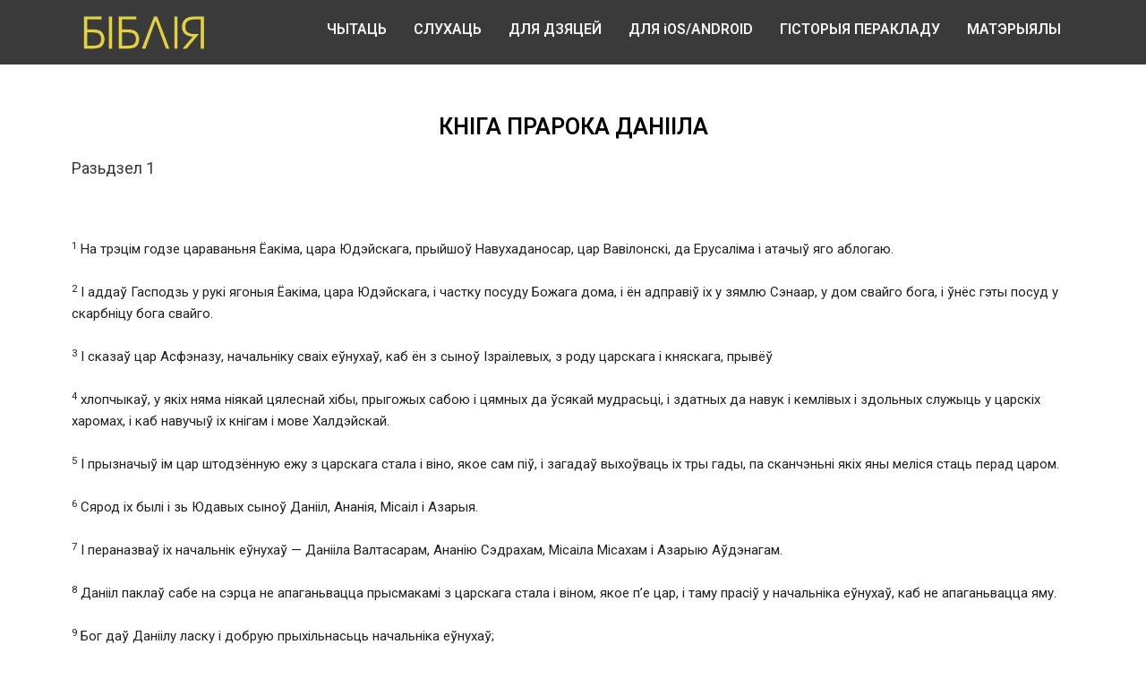

--- FILE ---
content_type: text/html; charset=UTF-8
request_url: https://www.biblija.by/bible-dan/
body_size: 44924
content:
<!DOCTYPE html>
<html lang="ru-RU">
<head>
<meta charset="UTF-8">
<meta name="viewport" content="width=device-width, initial-scale=1">
	 <link rel="profile" href="https://gmpg.org/xfn/11"> 
	 <meta name='robots' content='index, follow, max-image-preview:large, max-snippet:-1, max-video-preview:-1' />
	<style>img:is([sizes="auto" i], [sizes^="auto," i]) { contain-intrinsic-size: 3000px 1500px }</style>
	 <!-- Global site tag (gtag.js) - Google Analytics -->
<script async src="https://www.googletagmanager.com/gtag/js?id=UA-145700071-1"></script>
<script>
  window.dataLayer = window.dataLayer || [];
  function gtag(){dataLayer.push(arguments);}
  gtag('js', new Date());

  gtag('config', 'UA-145700071-1');
</script> 
	<!-- This site is optimized with the Yoast SEO plugin v21.1 - https://yoast.com/wordpress/plugins/seo/ -->
	<title>Кніга Прарока Данііла | Беларуская Біблія</title>
	<link rel="canonical" href="https://www.biblija.by/bible-dan/" />
	<meta property="og:locale" content="ru_RU" />
	<meta property="og:type" content="article" />
	<meta property="og:title" content="Кніга Прарока Данііла | Беларуская Біблія" />
	<meta property="og:description" content="КНІГА ПРАРОКА ДАНІІЛА Разьдзел 1   1 На трэцім годзе цараваньня Ёакіма, цара Юдэйскага, прыйшоў Навухаданосар, цар Вавілонскі, да Ерусаліма і атачыў яго аблогаю. 2 І аддаў Гасподзь у рукі ягоныя Ёакіма, цара Юдэйскага, і частку посуду Божага дома, і ён адправіў іх у зямлю Сэнаар, у дом свайго бога, і ўнёс гэты посуд у скарбніцу бога &hellip; Кніга Прарока Данііла Читать далее &raquo;" />
	<meta property="og:url" content="https://www.biblija.by/bible-dan/" />
	<meta property="og:site_name" content="Беларуская Біблія" />
	<meta property="article:modified_time" content="2020-02-15T14:53:19+00:00" />
	<meta name="twitter:card" content="summary_large_image" />
	<script type="application/ld+json" class="yoast-schema-graph">{"@context":"https://schema.org","@graph":[{"@type":"WebPage","@id":"https://www.biblija.by/bible-dan/","url":"https://www.biblija.by/bible-dan/","name":"Кніга Прарока Данііла | Беларуская Біблія","isPartOf":{"@id":"https://www.biblija.by/#website"},"datePublished":"2020-02-15T14:51:43+00:00","dateModified":"2020-02-15T14:53:19+00:00","breadcrumb":{"@id":"https://www.biblija.by/bible-dan/#breadcrumb"},"inLanguage":"ru-RU","potentialAction":[{"@type":"ReadAction","target":["https://www.biblija.by/bible-dan/"]}]},{"@type":"BreadcrumbList","@id":"https://www.biblija.by/bible-dan/#breadcrumb","itemListElement":[{"@type":"ListItem","position":1,"name":"Главная страница","item":"https://www.biblija.by/"},{"@type":"ListItem","position":2,"name":"Кніга Прарока Данііла"}]},{"@type":"WebSite","@id":"https://www.biblija.by/#website","url":"https://www.biblija.by/","name":"Беларуская Біблія","description":"","publisher":{"@id":"https://www.biblija.by/#/schema/person/eaae3cd40e00983ec9eaf92c6e542309"},"potentialAction":[{"@type":"SearchAction","target":{"@type":"EntryPoint","urlTemplate":"https://www.biblija.by/?s={search_term_string}"},"query-input":"required name=search_term_string"}],"inLanguage":"ru-RU"},{"@type":["Person","Organization"],"@id":"https://www.biblija.by/#/schema/person/eaae3cd40e00983ec9eaf92c6e542309","name":"admin","image":{"@type":"ImageObject","inLanguage":"ru-RU","@id":"https://www.biblija.by/#/schema/person/image/","url":"https://secure.gravatar.com/avatar/c1d2192f25778cb9ef0e34b57b493a7203f70d2af032331c81d8b9c1d89c2fe3?s=96&d=mm&r=g","contentUrl":"https://secure.gravatar.com/avatar/c1d2192f25778cb9ef0e34b57b493a7203f70d2af032331c81d8b9c1d89c2fe3?s=96&d=mm&r=g","caption":"admin"},"logo":{"@id":"https://www.biblija.by/#/schema/person/image/"}}]}</script>
	<!-- / Yoast SEO plugin. -->


<link rel="alternate" type="application/rss+xml" title="Беларуская Біблія &raquo; Лента" href="https://www.biblija.by/feed/" />
<link rel="alternate" type="application/rss+xml" title="Беларуская Біблія &raquo; Лента комментариев" href="https://www.biblija.by/comments/feed/" />
<script>
window._wpemojiSettings = {"baseUrl":"https:\/\/s.w.org\/images\/core\/emoji\/16.0.1\/72x72\/","ext":".png","svgUrl":"https:\/\/s.w.org\/images\/core\/emoji\/16.0.1\/svg\/","svgExt":".svg","source":{"concatemoji":"https:\/\/www.biblija.by\/wp-includes\/js\/wp-emoji-release.min.js?ver=6.8.2"}};
/*! This file is auto-generated */
!function(s,n){var o,i,e;function c(e){try{var t={supportTests:e,timestamp:(new Date).valueOf()};sessionStorage.setItem(o,JSON.stringify(t))}catch(e){}}function p(e,t,n){e.clearRect(0,0,e.canvas.width,e.canvas.height),e.fillText(t,0,0);var t=new Uint32Array(e.getImageData(0,0,e.canvas.width,e.canvas.height).data),a=(e.clearRect(0,0,e.canvas.width,e.canvas.height),e.fillText(n,0,0),new Uint32Array(e.getImageData(0,0,e.canvas.width,e.canvas.height).data));return t.every(function(e,t){return e===a[t]})}function u(e,t){e.clearRect(0,0,e.canvas.width,e.canvas.height),e.fillText(t,0,0);for(var n=e.getImageData(16,16,1,1),a=0;a<n.data.length;a++)if(0!==n.data[a])return!1;return!0}function f(e,t,n,a){switch(t){case"flag":return n(e,"\ud83c\udff3\ufe0f\u200d\u26a7\ufe0f","\ud83c\udff3\ufe0f\u200b\u26a7\ufe0f")?!1:!n(e,"\ud83c\udde8\ud83c\uddf6","\ud83c\udde8\u200b\ud83c\uddf6")&&!n(e,"\ud83c\udff4\udb40\udc67\udb40\udc62\udb40\udc65\udb40\udc6e\udb40\udc67\udb40\udc7f","\ud83c\udff4\u200b\udb40\udc67\u200b\udb40\udc62\u200b\udb40\udc65\u200b\udb40\udc6e\u200b\udb40\udc67\u200b\udb40\udc7f");case"emoji":return!a(e,"\ud83e\udedf")}return!1}function g(e,t,n,a){var r="undefined"!=typeof WorkerGlobalScope&&self instanceof WorkerGlobalScope?new OffscreenCanvas(300,150):s.createElement("canvas"),o=r.getContext("2d",{willReadFrequently:!0}),i=(o.textBaseline="top",o.font="600 32px Arial",{});return e.forEach(function(e){i[e]=t(o,e,n,a)}),i}function t(e){var t=s.createElement("script");t.src=e,t.defer=!0,s.head.appendChild(t)}"undefined"!=typeof Promise&&(o="wpEmojiSettingsSupports",i=["flag","emoji"],n.supports={everything:!0,everythingExceptFlag:!0},e=new Promise(function(e){s.addEventListener("DOMContentLoaded",e,{once:!0})}),new Promise(function(t){var n=function(){try{var e=JSON.parse(sessionStorage.getItem(o));if("object"==typeof e&&"number"==typeof e.timestamp&&(new Date).valueOf()<e.timestamp+604800&&"object"==typeof e.supportTests)return e.supportTests}catch(e){}return null}();if(!n){if("undefined"!=typeof Worker&&"undefined"!=typeof OffscreenCanvas&&"undefined"!=typeof URL&&URL.createObjectURL&&"undefined"!=typeof Blob)try{var e="postMessage("+g.toString()+"("+[JSON.stringify(i),f.toString(),p.toString(),u.toString()].join(",")+"));",a=new Blob([e],{type:"text/javascript"}),r=new Worker(URL.createObjectURL(a),{name:"wpTestEmojiSupports"});return void(r.onmessage=function(e){c(n=e.data),r.terminate(),t(n)})}catch(e){}c(n=g(i,f,p,u))}t(n)}).then(function(e){for(var t in e)n.supports[t]=e[t],n.supports.everything=n.supports.everything&&n.supports[t],"flag"!==t&&(n.supports.everythingExceptFlag=n.supports.everythingExceptFlag&&n.supports[t]);n.supports.everythingExceptFlag=n.supports.everythingExceptFlag&&!n.supports.flag,n.DOMReady=!1,n.readyCallback=function(){n.DOMReady=!0}}).then(function(){return e}).then(function(){var e;n.supports.everything||(n.readyCallback(),(e=n.source||{}).concatemoji?t(e.concatemoji):e.wpemoji&&e.twemoji&&(t(e.twemoji),t(e.wpemoji)))}))}((window,document),window._wpemojiSettings);
</script>
<link rel='stylesheet' id='astra-theme-css-css' href='https://www.biblija.by/wp-content/themes/astra/assets/css/minified/style.min.css?ver=4.3.1' media='all' />
<style id='astra-theme-css-inline-css'>
.ast-no-sidebar .entry-content .alignfull {margin-left: calc( -50vw + 50%);margin-right: calc( -50vw + 50%);max-width: 100vw;width: 100vw;}.ast-no-sidebar .entry-content .alignwide {margin-left: calc(-41vw + 50%);margin-right: calc(-41vw + 50%);max-width: unset;width: unset;}.ast-no-sidebar .entry-content .alignfull .alignfull,.ast-no-sidebar .entry-content .alignfull .alignwide,.ast-no-sidebar .entry-content .alignwide .alignfull,.ast-no-sidebar .entry-content .alignwide .alignwide,.ast-no-sidebar .entry-content .wp-block-column .alignfull,.ast-no-sidebar .entry-content .wp-block-column .alignwide{width: 100%;margin-left: auto;margin-right: auto;}.wp-block-gallery,.blocks-gallery-grid {margin: 0;}.wp-block-separator {max-width: 100px;}.wp-block-separator.is-style-wide,.wp-block-separator.is-style-dots {max-width: none;}.entry-content .has-2-columns .wp-block-column:first-child {padding-right: 10px;}.entry-content .has-2-columns .wp-block-column:last-child {padding-left: 10px;}@media (max-width: 782px) {.entry-content .wp-block-columns .wp-block-column {flex-basis: 100%;}.entry-content .has-2-columns .wp-block-column:first-child {padding-right: 0;}.entry-content .has-2-columns .wp-block-column:last-child {padding-left: 0;}}body .entry-content .wp-block-latest-posts {margin-left: 0;}body .entry-content .wp-block-latest-posts li {list-style: none;}.ast-no-sidebar .ast-container .entry-content .wp-block-latest-posts {margin-left: 0;}.ast-header-break-point .entry-content .alignwide {margin-left: auto;margin-right: auto;}.entry-content .blocks-gallery-item img {margin-bottom: auto;}.wp-block-pullquote {border-top: 4px solid #555d66;border-bottom: 4px solid #555d66;color: #40464d;}:root{--ast-container-default-xlg-padding:6.67em;--ast-container-default-lg-padding:5.67em;--ast-container-default-slg-padding:4.34em;--ast-container-default-md-padding:3.34em;--ast-container-default-sm-padding:6.67em;--ast-container-default-xs-padding:2.4em;--ast-container-default-xxs-padding:1.4em;--ast-code-block-background:#EEEEEE;--ast-comment-inputs-background:#FAFAFA;}html{font-size:93.75%;}a,.page-title{color:var(--ast-global-color-0);}a:hover,a:focus{color:var(--ast-global-color-1);}body,button,input,select,textarea,.ast-button,.ast-custom-button{font-family:-apple-system,BlinkMacSystemFont,Segoe UI,Roboto,Oxygen-Sans,Ubuntu,Cantarell,Helvetica Neue,sans-serif;font-weight:inherit;font-size:15px;font-size:1rem;line-height:1.6em;}blockquote{color:var(--ast-global-color-3);}.site-title{font-size:35px;font-size:2.3333333333333rem;display:block;}.site-header .site-description{font-size:15px;font-size:1rem;display:none;}.entry-title{font-size:30px;font-size:2rem;}h1,.entry-content h1{font-size:40px;font-size:2.6666666666667rem;line-height:1.4em;}h2,.entry-content h2{font-size:30px;font-size:2rem;line-height:1.25em;}h3,.entry-content h3{font-size:25px;font-size:1.6666666666667rem;line-height:1.2em;}h4,.entry-content h4{font-size:20px;font-size:1.3333333333333rem;line-height:1.2em;}h5,.entry-content h5{font-size:18px;font-size:1.2rem;line-height:1.2em;}h6,.entry-content h6{font-size:15px;font-size:1rem;line-height:1.25em;}::selection{background-color:var(--ast-global-color-0);color:#ffffff;}body,h1,.entry-title a,.entry-content h1,h2,.entry-content h2,h3,.entry-content h3,h4,.entry-content h4,h5,.entry-content h5,h6,.entry-content h6{color:var(--ast-global-color-3);}.tagcloud a:hover,.tagcloud a:focus,.tagcloud a.current-item{color:#ffffff;border-color:var(--ast-global-color-0);background-color:var(--ast-global-color-0);}input:focus,input[type="text"]:focus,input[type="email"]:focus,input[type="url"]:focus,input[type="password"]:focus,input[type="reset"]:focus,input[type="search"]:focus,textarea:focus{border-color:var(--ast-global-color-0);}input[type="radio"]:checked,input[type=reset],input[type="checkbox"]:checked,input[type="checkbox"]:hover:checked,input[type="checkbox"]:focus:checked,input[type=range]::-webkit-slider-thumb{border-color:var(--ast-global-color-0);background-color:var(--ast-global-color-0);box-shadow:none;}.site-footer a:hover + .post-count,.site-footer a:focus + .post-count{background:var(--ast-global-color-0);border-color:var(--ast-global-color-0);}.single .nav-links .nav-previous,.single .nav-links .nav-next{color:var(--ast-global-color-0);}.entry-meta,.entry-meta *{line-height:1.45;color:var(--ast-global-color-0);}.entry-meta a:hover,.entry-meta a:hover *,.entry-meta a:focus,.entry-meta a:focus *,.page-links > .page-link,.page-links .page-link:hover,.post-navigation a:hover{color:var(--ast-global-color-1);}#cat option,.secondary .calendar_wrap thead a,.secondary .calendar_wrap thead a:visited{color:var(--ast-global-color-0);}.secondary .calendar_wrap #today,.ast-progress-val span{background:var(--ast-global-color-0);}.secondary a:hover + .post-count,.secondary a:focus + .post-count{background:var(--ast-global-color-0);border-color:var(--ast-global-color-0);}.calendar_wrap #today > a{color:#ffffff;}.page-links .page-link,.single .post-navigation a{color:var(--ast-global-color-0);}.widget-title,.widget .wp-block-heading{font-size:21px;font-size:1.4rem;color:var(--ast-global-color-3);}a:focus-visible,.ast-menu-toggle:focus-visible,.site .skip-link:focus-visible,.wp-block-loginout input:focus-visible,.wp-block-search.wp-block-search__button-inside .wp-block-search__inside-wrapper,.ast-header-navigation-arrow:focus-visible,.woocommerce .wc-proceed-to-checkout > .checkout-button:focus-visible,.woocommerce .woocommerce-MyAccount-navigation ul li a:focus-visible,.ast-orders-table__row .ast-orders-table__cell:focus-visible,.woocommerce .woocommerce-order-details .order-again > .button:focus-visible,.woocommerce .woocommerce-message a.button.wc-forward:focus-visible,.woocommerce #minus_qty:focus-visible,.woocommerce #plus_qty:focus-visible,a#ast-apply-coupon:focus-visible,.woocommerce .woocommerce-info a:focus-visible,.woocommerce .astra-shop-summary-wrap a:focus-visible,.woocommerce a.wc-forward:focus-visible,#ast-apply-coupon:focus-visible,.woocommerce-js .woocommerce-mini-cart-item a.remove:focus-visible{outline-style:dotted;outline-color:inherit;outline-width:thin;border-color:transparent;}input:focus,input[type="text"]:focus,input[type="email"]:focus,input[type="url"]:focus,input[type="password"]:focus,input[type="reset"]:focus,input[type="search"]:focus,input[type="number"]:focus,textarea:focus,.wp-block-search__input:focus,[data-section="section-header-mobile-trigger"] .ast-button-wrap .ast-mobile-menu-trigger-minimal:focus,.ast-mobile-popup-drawer.active .menu-toggle-close:focus,.woocommerce-ordering select.orderby:focus,#ast-scroll-top:focus,#coupon_code:focus,.woocommerce-page #comment:focus,.woocommerce #reviews #respond input#submit:focus,.woocommerce a.add_to_cart_button:focus,.woocommerce .button.single_add_to_cart_button:focus,.woocommerce .woocommerce-cart-form button:focus,.woocommerce .woocommerce-cart-form__cart-item .quantity .qty:focus,.woocommerce .woocommerce-billing-fields .woocommerce-billing-fields__field-wrapper .woocommerce-input-wrapper > .input-text:focus,.woocommerce #order_comments:focus,.woocommerce #place_order:focus,.woocommerce .woocommerce-address-fields .woocommerce-address-fields__field-wrapper .woocommerce-input-wrapper > .input-text:focus,.woocommerce .woocommerce-MyAccount-content form button:focus,.woocommerce .woocommerce-MyAccount-content .woocommerce-EditAccountForm .woocommerce-form-row .woocommerce-Input.input-text:focus,.woocommerce .ast-woocommerce-container .woocommerce-pagination ul.page-numbers li a:focus,body #content .woocommerce form .form-row .select2-container--default .select2-selection--single:focus,#ast-coupon-code:focus,.woocommerce.woocommerce-js .quantity input[type=number]:focus,.woocommerce-js .woocommerce-mini-cart-item .quantity input[type=number]:focus,.woocommerce p#ast-coupon-trigger:focus{border-style:dotted;border-color:inherit;border-width:thin;outline-color:transparent;}.main-header-menu .menu-link,.ast-header-custom-item a{color:var(--ast-global-color-3);}.main-header-menu .menu-item:hover > .menu-link,.main-header-menu .menu-item:hover > .ast-menu-toggle,.main-header-menu .ast-masthead-custom-menu-items a:hover,.main-header-menu .menu-item.focus > .menu-link,.main-header-menu .menu-item.focus > .ast-menu-toggle,.main-header-menu .current-menu-item > .menu-link,.main-header-menu .current-menu-ancestor > .menu-link,.main-header-menu .current-menu-item > .ast-menu-toggle,.main-header-menu .current-menu-ancestor > .ast-menu-toggle{color:var(--ast-global-color-0);}.header-main-layout-3 .ast-main-header-bar-alignment{margin-right:auto;}.header-main-layout-2 .site-header-section-left .ast-site-identity{text-align:left;}.ast-logo-title-inline .site-logo-img{padding-right:1em;}.ast-header-break-point .ast-mobile-menu-buttons-minimal.menu-toggle{background:transparent;color:var(--ast-global-color-0);}.ast-header-break-point .ast-mobile-menu-buttons-outline.menu-toggle{background:transparent;border:1px solid var(--ast-global-color-0);color:var(--ast-global-color-0);}.ast-header-break-point .ast-mobile-menu-buttons-fill.menu-toggle{background:var(--ast-global-color-0);}.ast-page-builder-template .hentry {margin: 0;}.ast-page-builder-template .site-content > .ast-container {max-width: 100%;padding: 0;}.ast-page-builder-template .site-content #primary {padding: 0;margin: 0;}.ast-page-builder-template .no-results {text-align: center;margin: 4em auto;}.ast-page-builder-template .ast-pagination {padding: 2em;}.ast-page-builder-template .entry-header.ast-no-title.ast-no-thumbnail {margin-top: 0;}.ast-page-builder-template .entry-header.ast-header-without-markup {margin-top: 0;margin-bottom: 0;}.ast-page-builder-template .entry-header.ast-no-title.ast-no-meta {margin-bottom: 0;}.ast-page-builder-template.single .post-navigation {padding-bottom: 2em;}.ast-page-builder-template.single-post .site-content > .ast-container {max-width: 100%;}.ast-page-builder-template .entry-header {margin-top: 4em;margin-left: auto;margin-right: auto;padding-left: 20px;padding-right: 20px;}.single.ast-page-builder-template .entry-header {padding-left: 20px;padding-right: 20px;}.ast-page-builder-template .ast-archive-description {margin: 4em auto 0;padding-left: 20px;padding-right: 20px;}.ast-page-builder-template.ast-no-sidebar .entry-content .alignwide {margin-left: 0;margin-right: 0;}.footer-adv .footer-adv-overlay{border-top-style:solid;border-top-color:#7a7a7a;}.wp-block-buttons.aligncenter{justify-content:center;}@media (max-width:768px){.ast-theme-transparent-header #primary,.ast-theme-transparent-header #secondary{padding:0;}}@media (max-width:768px){.ast-plain-container.ast-no-sidebar #primary{padding:0;}}.ast-plain-container.ast-no-sidebar #primary{margin-top:0;margin-bottom:0;}@media (min-width:1200px){.wp-block-group .has-background{padding:20px;}}@media (min-width:1200px){.ast-no-sidebar.ast-separate-container .entry-content .wp-block-group.alignwide,.ast-no-sidebar.ast-separate-container .entry-content .wp-block-cover.alignwide{margin-left:-20px;margin-right:-20px;padding-left:20px;padding-right:20px;}.ast-no-sidebar.ast-separate-container .entry-content .wp-block-cover.alignfull,.ast-no-sidebar.ast-separate-container .entry-content .wp-block-group.alignfull{margin-left:-6.67em;margin-right:-6.67em;padding-left:6.67em;padding-right:6.67em;}}@media (min-width:1200px){.wp-block-cover-image.alignwide .wp-block-cover__inner-container,.wp-block-cover.alignwide .wp-block-cover__inner-container,.wp-block-cover-image.alignfull .wp-block-cover__inner-container,.wp-block-cover.alignfull .wp-block-cover__inner-container{width:100%;}}.wp-block-columns{margin-bottom:unset;}.wp-block-image.size-full{margin:2rem 0;}.wp-block-separator.has-background{padding:0;}.wp-block-gallery{margin-bottom:1.6em;}.wp-block-group{padding-top:4em;padding-bottom:4em;}.wp-block-group__inner-container .wp-block-columns:last-child,.wp-block-group__inner-container :last-child,.wp-block-table table{margin-bottom:0;}.blocks-gallery-grid{width:100%;}.wp-block-navigation-link__content{padding:5px 0;}.wp-block-group .wp-block-group .has-text-align-center,.wp-block-group .wp-block-column .has-text-align-center{max-width:100%;}.has-text-align-center{margin:0 auto;}@media (min-width:1200px){.wp-block-cover__inner-container,.alignwide .wp-block-group__inner-container,.alignfull .wp-block-group__inner-container{max-width:1200px;margin:0 auto;}.wp-block-group.alignnone,.wp-block-group.aligncenter,.wp-block-group.alignleft,.wp-block-group.alignright,.wp-block-group.alignwide,.wp-block-columns.alignwide{margin:2rem 0 1rem 0;}}@media (max-width:1200px){.wp-block-group{padding:3em;}.wp-block-group .wp-block-group{padding:1.5em;}.wp-block-columns,.wp-block-column{margin:1rem 0;}}@media (min-width:768px){.wp-block-columns .wp-block-group{padding:2em;}}@media (max-width:544px){.wp-block-cover-image .wp-block-cover__inner-container,.wp-block-cover .wp-block-cover__inner-container{width:unset;}.wp-block-cover,.wp-block-cover-image{padding:2em 0;}.wp-block-group,.wp-block-cover{padding:2em;}.wp-block-media-text__media img,.wp-block-media-text__media video{width:unset;max-width:100%;}.wp-block-media-text.has-background .wp-block-media-text__content{padding:1em;}}.wp-block-image.aligncenter{margin-left:auto;margin-right:auto;}.wp-block-table.aligncenter{margin-left:auto;margin-right:auto;}@media (min-width:544px){.entry-content .wp-block-media-text.has-media-on-the-right .wp-block-media-text__content{padding:0 8% 0 0;}.entry-content .wp-block-media-text .wp-block-media-text__content{padding:0 0 0 8%;}.ast-plain-container .site-content .entry-content .has-custom-content-position.is-position-bottom-left > *,.ast-plain-container .site-content .entry-content .has-custom-content-position.is-position-bottom-right > *,.ast-plain-container .site-content .entry-content .has-custom-content-position.is-position-top-left > *,.ast-plain-container .site-content .entry-content .has-custom-content-position.is-position-top-right > *,.ast-plain-container .site-content .entry-content .has-custom-content-position.is-position-center-right > *,.ast-plain-container .site-content .entry-content .has-custom-content-position.is-position-center-left > *{margin:0;}}@media (max-width:544px){.entry-content .wp-block-media-text .wp-block-media-text__content{padding:8% 0;}.wp-block-media-text .wp-block-media-text__media img{width:auto;max-width:100%;}}@media (max-width:768px){.ast-separate-container #primary,.ast-separate-container #secondary{padding:1.5em 0;}#primary,#secondary{padding:1.5em 0;margin:0;}.ast-left-sidebar #content > .ast-container{display:flex;flex-direction:column-reverse;width:100%;}.ast-separate-container .ast-article-post,.ast-separate-container .ast-article-single{padding:1.5em 2.14em;}.ast-author-box img.avatar{margin:20px 0 0 0;}}@media (min-width:769px){.ast-separate-container.ast-right-sidebar #primary,.ast-separate-container.ast-left-sidebar #primary{border:0;}.search-no-results.ast-separate-container #primary{margin-bottom:4em;}}.menu-toggle,button,.ast-button,.ast-custom-button,.button,input#submit,input[type="button"],input[type="submit"],input[type="reset"]{color:#ffffff;border-color:var(--ast-global-color-0);background-color:var(--ast-global-color-0);padding-top:10px;padding-right:40px;padding-bottom:10px;padding-left:40px;font-family:inherit;font-weight:inherit;}button:focus,.menu-toggle:hover,button:hover,.ast-button:hover,.ast-custom-button:hover .button:hover,.ast-custom-button:hover,input[type=reset]:hover,input[type=reset]:focus,input#submit:hover,input#submit:focus,input[type="button"]:hover,input[type="button"]:focus,input[type="submit"]:hover,input[type="submit"]:focus{color:#ffffff;background-color:var(--ast-global-color-1);border-color:var(--ast-global-color-1);}@media (max-width:768px){.ast-mobile-header-stack .main-header-bar .ast-search-menu-icon{display:inline-block;}.ast-header-break-point.ast-header-custom-item-outside .ast-mobile-header-stack .main-header-bar .ast-search-icon{margin:0;}.ast-comment-avatar-wrap img{max-width:2.5em;}.ast-separate-container .ast-comment-list li.depth-1{padding:1.5em 2.14em;}.ast-separate-container .comment-respond{padding:2em 2.14em;}.ast-comment-meta{padding:0 1.8888em 1.3333em;}}@media (min-width:544px){.ast-container{max-width:100%;}}@media (max-width:544px){.ast-separate-container .ast-article-post,.ast-separate-container .ast-article-single,.ast-separate-container .comments-title,.ast-separate-container .ast-archive-description{padding:1.5em 1em;}.ast-separate-container #content .ast-container{padding-left:0.54em;padding-right:0.54em;}.ast-separate-container .ast-comment-list li.depth-1{padding:1.5em 1em;margin-bottom:1.5em;}.ast-separate-container .ast-comment-list .bypostauthor{padding:.5em;}.ast-search-menu-icon.ast-dropdown-active .search-field{width:170px;}.site-branding img,.site-header .site-logo-img .custom-logo-link img{max-width:100%;}}.ast-no-sidebar.ast-separate-container .entry-content .alignfull {margin-left: -6.67em;margin-right: -6.67em;width: auto;}@media (max-width: 1200px) {.ast-no-sidebar.ast-separate-container .entry-content .alignfull {margin-left: -2.4em;margin-right: -2.4em;}}@media (max-width: 768px) {.ast-no-sidebar.ast-separate-container .entry-content .alignfull {margin-left: -2.14em;margin-right: -2.14em;}}@media (max-width: 544px) {.ast-no-sidebar.ast-separate-container .entry-content .alignfull {margin-left: -1em;margin-right: -1em;}}.ast-no-sidebar.ast-separate-container .entry-content .alignwide {margin-left: -20px;margin-right: -20px;}.ast-no-sidebar.ast-separate-container .entry-content .wp-block-column .alignfull,.ast-no-sidebar.ast-separate-container .entry-content .wp-block-column .alignwide {margin-left: auto;margin-right: auto;width: 100%;}@media (max-width:768px){.site-title{display:block;}.site-header .site-description{display:none;}.entry-title{font-size:30px;}h1,.entry-content h1{font-size:30px;}h2,.entry-content h2{font-size:25px;}h3,.entry-content h3{font-size:20px;}}@media (max-width:544px){.site-title{display:block;}.site-header .site-description{display:none;}.entry-title{font-size:30px;}h1,.entry-content h1{font-size:30px;}h2,.entry-content h2{font-size:25px;}h3,.entry-content h3{font-size:20px;}}@media (max-width:768px){html{font-size:85.5%;}}@media (max-width:544px){html{font-size:85.5%;}}@media (min-width:769px){.ast-container{max-width:1240px;}}@font-face {font-family: "Astra";src: url(https://www.biblija.by/wp-content/themes/astra/assets/fonts/astra.woff) format("woff"),url(https://www.biblija.by/wp-content/themes/astra/assets/fonts/astra.ttf) format("truetype"),url(https://www.biblija.by/wp-content/themes/astra/assets/fonts/astra.svg#astra) format("svg");font-weight: normal;font-style: normal;font-display: fallback;}@media (max-width:921px) {.main-header-bar .main-header-bar-navigation{display:none;}}.ast-desktop .main-header-menu.submenu-with-border .sub-menu,.ast-desktop .main-header-menu.submenu-with-border .astra-full-megamenu-wrapper{border-color:var(--ast-global-color-0);}.ast-desktop .main-header-menu.submenu-with-border .sub-menu{border-top-width:2px;border-right-width:0px;border-left-width:0px;border-bottom-width:0px;border-style:solid;}.ast-desktop .main-header-menu.submenu-with-border .sub-menu .sub-menu{top:-2px;}.ast-desktop .main-header-menu.submenu-with-border .sub-menu .menu-link,.ast-desktop .main-header-menu.submenu-with-border .children .menu-link{border-bottom-width:0px;border-style:solid;border-color:#eaeaea;}@media (min-width:769px){.main-header-menu .sub-menu .menu-item.ast-left-align-sub-menu:hover > .sub-menu,.main-header-menu .sub-menu .menu-item.ast-left-align-sub-menu.focus > .sub-menu{margin-left:-0px;}}.ast-small-footer{border-top-style:solid;border-top-width:0px;border-top-color:#7a7a7a;}.ast-small-footer-wrap{text-align:center;}.ast-header-break-point.ast-header-custom-item-inside .main-header-bar .main-header-bar-navigation .ast-search-icon {display: none;}.ast-header-break-point.ast-header-custom-item-inside .main-header-bar .ast-search-menu-icon .search-form {padding: 0;display: block;overflow: hidden;}.ast-header-break-point .ast-header-custom-item .widget:last-child {margin-bottom: 1em;}.ast-header-custom-item .widget {margin: 0.5em;display: inline-block;vertical-align: middle;}.ast-header-custom-item .widget p {margin-bottom: 0;}.ast-header-custom-item .widget li {width: auto;}.ast-header-custom-item-inside .button-custom-menu-item .menu-link {display: none;}.ast-header-custom-item-inside.ast-header-break-point .button-custom-menu-item .ast-custom-button-link {display: none;}.ast-header-custom-item-inside.ast-header-break-point .button-custom-menu-item .menu-link {display: block;}.ast-header-break-point.ast-header-custom-item-outside .main-header-bar .ast-search-icon {margin-right: 1em;}.ast-header-break-point.ast-header-custom-item-inside .main-header-bar .ast-search-menu-icon .search-field,.ast-header-break-point.ast-header-custom-item-inside .main-header-bar .ast-search-menu-icon.ast-inline-search .search-field {width: 100%;padding-right: 5.5em;}.ast-header-break-point.ast-header-custom-item-inside .main-header-bar .ast-search-menu-icon .search-submit {display: block;position: absolute;height: 100%;top: 0;right: 0;padding: 0 1em;border-radius: 0;}.ast-header-break-point .ast-header-custom-item .ast-masthead-custom-menu-items {padding-left: 20px;padding-right: 20px;margin-bottom: 1em;margin-top: 1em;}.ast-header-custom-item-inside.ast-header-break-point .button-custom-menu-item {padding-left: 0;padding-right: 0;margin-top: 0;margin-bottom: 0;}.astra-icon-down_arrow::after {content: "\e900";font-family: Astra;}.astra-icon-close::after {content: "\e5cd";font-family: Astra;}.astra-icon-drag_handle::after {content: "\e25d";font-family: Astra;}.astra-icon-format_align_justify::after {content: "\e235";font-family: Astra;}.astra-icon-menu::after {content: "\e5d2";font-family: Astra;}.astra-icon-reorder::after {content: "\e8fe";font-family: Astra;}.astra-icon-search::after {content: "\e8b6";font-family: Astra;}.astra-icon-zoom_in::after {content: "\e56b";font-family: Astra;}.astra-icon-check-circle::after {content: "\e901";font-family: Astra;}.astra-icon-shopping-cart::after {content: "\f07a";font-family: Astra;}.astra-icon-shopping-bag::after {content: "\f290";font-family: Astra;}.astra-icon-shopping-basket::after {content: "\f291";font-family: Astra;}.astra-icon-circle-o::after {content: "\e903";font-family: Astra;}.astra-icon-certificate::after {content: "\e902";font-family: Astra;}blockquote {padding: 1.2em;}:root .has-ast-global-color-0-color{color:var(--ast-global-color-0);}:root .has-ast-global-color-0-background-color{background-color:var(--ast-global-color-0);}:root .wp-block-button .has-ast-global-color-0-color{color:var(--ast-global-color-0);}:root .wp-block-button .has-ast-global-color-0-background-color{background-color:var(--ast-global-color-0);}:root .has-ast-global-color-1-color{color:var(--ast-global-color-1);}:root .has-ast-global-color-1-background-color{background-color:var(--ast-global-color-1);}:root .wp-block-button .has-ast-global-color-1-color{color:var(--ast-global-color-1);}:root .wp-block-button .has-ast-global-color-1-background-color{background-color:var(--ast-global-color-1);}:root .has-ast-global-color-2-color{color:var(--ast-global-color-2);}:root .has-ast-global-color-2-background-color{background-color:var(--ast-global-color-2);}:root .wp-block-button .has-ast-global-color-2-color{color:var(--ast-global-color-2);}:root .wp-block-button .has-ast-global-color-2-background-color{background-color:var(--ast-global-color-2);}:root .has-ast-global-color-3-color{color:var(--ast-global-color-3);}:root .has-ast-global-color-3-background-color{background-color:var(--ast-global-color-3);}:root .wp-block-button .has-ast-global-color-3-color{color:var(--ast-global-color-3);}:root .wp-block-button .has-ast-global-color-3-background-color{background-color:var(--ast-global-color-3);}:root .has-ast-global-color-4-color{color:var(--ast-global-color-4);}:root .has-ast-global-color-4-background-color{background-color:var(--ast-global-color-4);}:root .wp-block-button .has-ast-global-color-4-color{color:var(--ast-global-color-4);}:root .wp-block-button .has-ast-global-color-4-background-color{background-color:var(--ast-global-color-4);}:root .has-ast-global-color-5-color{color:var(--ast-global-color-5);}:root .has-ast-global-color-5-background-color{background-color:var(--ast-global-color-5);}:root .wp-block-button .has-ast-global-color-5-color{color:var(--ast-global-color-5);}:root .wp-block-button .has-ast-global-color-5-background-color{background-color:var(--ast-global-color-5);}:root .has-ast-global-color-6-color{color:var(--ast-global-color-6);}:root .has-ast-global-color-6-background-color{background-color:var(--ast-global-color-6);}:root .wp-block-button .has-ast-global-color-6-color{color:var(--ast-global-color-6);}:root .wp-block-button .has-ast-global-color-6-background-color{background-color:var(--ast-global-color-6);}:root .has-ast-global-color-7-color{color:var(--ast-global-color-7);}:root .has-ast-global-color-7-background-color{background-color:var(--ast-global-color-7);}:root .wp-block-button .has-ast-global-color-7-color{color:var(--ast-global-color-7);}:root .wp-block-button .has-ast-global-color-7-background-color{background-color:var(--ast-global-color-7);}:root .has-ast-global-color-8-color{color:var(--ast-global-color-8);}:root .has-ast-global-color-8-background-color{background-color:var(--ast-global-color-8);}:root .wp-block-button .has-ast-global-color-8-color{color:var(--ast-global-color-8);}:root .wp-block-button .has-ast-global-color-8-background-color{background-color:var(--ast-global-color-8);}:root{--ast-global-color-0:#0170B9;--ast-global-color-1:#3a3a3a;--ast-global-color-2:#3a3a3a;--ast-global-color-3:#4B4F58;--ast-global-color-4:#F5F5F5;--ast-global-color-5:#FFFFFF;--ast-global-color-6:#E5E5E5;--ast-global-color-7:#424242;--ast-global-color-8:#000000;}:root {--ast-border-color : #dddddd;}.ast-single-entry-banner {-js-display: flex;display: flex;flex-direction: column;justify-content: center;text-align: center;position: relative;background: #eeeeee;}.ast-single-entry-banner[data-banner-layout="layout-1"] {max-width: 1200px;background: inherit;padding: 20px 0;}.ast-single-entry-banner[data-banner-width-type="custom"] {margin: 0 auto;width: 100%;}.ast-single-entry-banner + .site-content .entry-header {margin-bottom: 0;}header.entry-header > *:not(:last-child){margin-bottom:10px;}.ast-archive-entry-banner {-js-display: flex;display: flex;flex-direction: column;justify-content: center;text-align: center;position: relative;background: #eeeeee;}.ast-archive-entry-banner[data-banner-width-type="custom"] {margin: 0 auto;width: 100%;}.ast-archive-entry-banner[data-banner-layout="layout-1"] {background: inherit;padding: 20px 0;text-align: left;}body.archive .ast-archive-description{max-width:1200px;width:100%;text-align:left;padding-top:3em;padding-right:3em;padding-bottom:3em;padding-left:3em;}body.archive .ast-archive-description .ast-archive-title,body.archive .ast-archive-description .ast-archive-title *{font-size:40px;font-size:2.6666666666667rem;}body.archive .ast-archive-description > *:not(:last-child){margin-bottom:10px;}@media (max-width:768px){body.archive .ast-archive-description{text-align:left;}}@media (max-width:544px){body.archive .ast-archive-description{text-align:left;}}.ast-breadcrumbs .trail-browse,.ast-breadcrumbs .trail-items,.ast-breadcrumbs .trail-items li{display:inline-block;margin:0;padding:0;border:none;background:inherit;text-indent:0;text-decoration:none;}.ast-breadcrumbs .trail-browse{font-size:inherit;font-style:inherit;font-weight:inherit;color:inherit;}.ast-breadcrumbs .trail-items{list-style:none;}.trail-items li::after{padding:0 0.3em;content:"\00bb";}.trail-items li:last-of-type::after{display:none;}h1,.entry-content h1,h2,.entry-content h2,h3,.entry-content h3,h4,.entry-content h4,h5,.entry-content h5,h6,.entry-content h6{color:var(--ast-global-color-2);}.elementor-widget-heading .elementor-heading-title{margin:0;}.elementor-page .ast-menu-toggle{color:unset !important;background:unset !important;}.elementor-post.elementor-grid-item.hentry{margin-bottom:0;}.woocommerce div.product .elementor-element.elementor-products-grid .related.products ul.products li.product,.elementor-element .elementor-wc-products .woocommerce[class*='columns-'] ul.products li.product{width:auto;margin:0;float:none;}body .elementor hr{background-color:#ccc;margin:0;}.ast-left-sidebar .elementor-section.elementor-section-stretched,.ast-right-sidebar .elementor-section.elementor-section-stretched{max-width:100%;left:0 !important;}.elementor-template-full-width .ast-container{display:block;}.elementor-screen-only,.screen-reader-text,.screen-reader-text span,.ui-helper-hidden-accessible{top:0 !important;}@media (max-width:544px){.elementor-element .elementor-wc-products .woocommerce[class*="columns-"] ul.products li.product{width:auto;margin:0;}.elementor-element .woocommerce .woocommerce-result-count{float:none;}}.ast-header-break-point .main-header-bar{border-bottom-width:1px;}@media (min-width:769px){.main-header-bar{border-bottom-width:1px;}}.main-header-menu .menu-item, #astra-footer-menu .menu-item, .main-header-bar .ast-masthead-custom-menu-items{-js-display:flex;display:flex;-webkit-box-pack:center;-webkit-justify-content:center;-moz-box-pack:center;-ms-flex-pack:center;justify-content:center;-webkit-box-orient:vertical;-webkit-box-direction:normal;-webkit-flex-direction:column;-moz-box-orient:vertical;-moz-box-direction:normal;-ms-flex-direction:column;flex-direction:column;}.main-header-menu > .menu-item > .menu-link, #astra-footer-menu > .menu-item > .menu-link{height:100%;-webkit-box-align:center;-webkit-align-items:center;-moz-box-align:center;-ms-flex-align:center;align-items:center;-js-display:flex;display:flex;}.ast-primary-menu-disabled .main-header-bar .ast-masthead-custom-menu-items{flex:unset;}.header-main-layout-1 .ast-flex.main-header-container, .header-main-layout-3 .ast-flex.main-header-container{-webkit-align-content:center;-ms-flex-line-pack:center;align-content:center;-webkit-box-align:center;-webkit-align-items:center;-moz-box-align:center;-ms-flex-align:center;align-items:center;}.main-header-menu .sub-menu .menu-item.menu-item-has-children > .menu-link:after{position:absolute;right:1em;top:50%;transform:translate(0,-50%) rotate(270deg);}.ast-header-break-point .main-header-bar .main-header-bar-navigation .page_item_has_children > .ast-menu-toggle::before, .ast-header-break-point .main-header-bar .main-header-bar-navigation .menu-item-has-children > .ast-menu-toggle::before, .ast-mobile-popup-drawer .main-header-bar-navigation .menu-item-has-children>.ast-menu-toggle::before, .ast-header-break-point .ast-mobile-header-wrap .main-header-bar-navigation .menu-item-has-children > .ast-menu-toggle::before{font-weight:bold;content:"\e900";font-family:Astra;text-decoration:inherit;display:inline-block;}.ast-header-break-point .main-navigation ul.sub-menu .menu-item .menu-link:before{content:"\e900";font-family:Astra;font-size:.65em;text-decoration:inherit;display:inline-block;transform:translate(0, -2px) rotateZ(270deg);margin-right:5px;}.widget_search .search-form:after{font-family:Astra;font-size:1.2em;font-weight:normal;content:"\e8b6";position:absolute;top:50%;right:15px;transform:translate(0, -50%);}.astra-search-icon::before{content:"\e8b6";font-family:Astra;font-style:normal;font-weight:normal;text-decoration:inherit;text-align:center;-webkit-font-smoothing:antialiased;-moz-osx-font-smoothing:grayscale;z-index:3;}.main-header-bar .main-header-bar-navigation .page_item_has_children > a:after, .main-header-bar .main-header-bar-navigation .menu-item-has-children > a:after, .menu-item-has-children .ast-header-navigation-arrow:after{content:"\e900";display:inline-block;font-family:Astra;font-size:.6rem;font-weight:bold;text-rendering:auto;-webkit-font-smoothing:antialiased;-moz-osx-font-smoothing:grayscale;margin-left:10px;line-height:normal;}.menu-item-has-children .sub-menu .ast-header-navigation-arrow:after{margin-left:0;}.ast-mobile-popup-drawer .main-header-bar-navigation .ast-submenu-expanded>.ast-menu-toggle::before{transform:rotateX(180deg);}.ast-header-break-point .main-header-bar-navigation .menu-item-has-children > .menu-link:after{display:none;}.ast-separate-container .blog-layout-1, .ast-separate-container .blog-layout-2, .ast-separate-container .blog-layout-3{background-color:transparent;background-image:none;}.ast-separate-container .ast-article-post{background-color:var(--ast-global-color-5);;}@media (max-width:768px){.ast-separate-container .ast-article-post{background-color:var(--ast-global-color-5);;}}@media (max-width:544px){.ast-separate-container .ast-article-post{background-color:var(--ast-global-color-5);;}}.ast-separate-container .ast-article-single:not(.ast-related-post), .ast-separate-container .comments-area .comment-respond,.ast-separate-container .comments-area .ast-comment-list li, .woocommerce.ast-separate-container .ast-woocommerce-container, .ast-separate-container .error-404, .ast-separate-container .no-results, .single.ast-separate-container  .ast-author-meta, .ast-separate-container .related-posts-title-wrapper,.ast-separate-container .comments-count-wrapper, .ast-box-layout.ast-plain-container .site-content,.ast-padded-layout.ast-plain-container .site-content, .ast-separate-container .comments-area .comments-title, .ast-separate-container .ast-archive-description{background-color:var(--ast-global-color-5);;}@media (max-width:768px){.ast-separate-container .ast-article-single:not(.ast-related-post), .ast-separate-container .comments-area .comment-respond,.ast-separate-container .comments-area .ast-comment-list li, .woocommerce.ast-separate-container .ast-woocommerce-container, .ast-separate-container .error-404, .ast-separate-container .no-results, .single.ast-separate-container  .ast-author-meta, .ast-separate-container .related-posts-title-wrapper,.ast-separate-container .comments-count-wrapper, .ast-box-layout.ast-plain-container .site-content,.ast-padded-layout.ast-plain-container .site-content, .ast-separate-container .comments-area .comments-title, .ast-separate-container .ast-archive-description{background-color:var(--ast-global-color-5);;}}@media (max-width:544px){.ast-separate-container .ast-article-single:not(.ast-related-post), .ast-separate-container .comments-area .comment-respond,.ast-separate-container .comments-area .ast-comment-list li, .woocommerce.ast-separate-container .ast-woocommerce-container, .ast-separate-container .error-404, .ast-separate-container .no-results, .single.ast-separate-container  .ast-author-meta, .ast-separate-container .related-posts-title-wrapper,.ast-separate-container .comments-count-wrapper, .ast-box-layout.ast-plain-container .site-content,.ast-padded-layout.ast-plain-container .site-content, .ast-separate-container .comments-area .comments-title, .ast-separate-container .ast-archive-description{background-color:var(--ast-global-color-5);;}}.ast-separate-container.ast-two-container #secondary .widget{background-color:var(--ast-global-color-5);;}@media (max-width:768px){.ast-separate-container.ast-two-container #secondary .widget{background-color:var(--ast-global-color-5);;}}@media (max-width:544px){.ast-separate-container.ast-two-container #secondary .widget{background-color:var(--ast-global-color-5);;}}:root{--e-global-color-astglobalcolor0:#0170B9;--e-global-color-astglobalcolor1:#3a3a3a;--e-global-color-astglobalcolor2:#3a3a3a;--e-global-color-astglobalcolor3:#4B4F58;--e-global-color-astglobalcolor4:#F5F5F5;--e-global-color-astglobalcolor5:#FFFFFF;--e-global-color-astglobalcolor6:#E5E5E5;--e-global-color-astglobalcolor7:#424242;--e-global-color-astglobalcolor8:#000000;}
</style>
<style id='wp-emoji-styles-inline-css'>

	img.wp-smiley, img.emoji {
		display: inline !important;
		border: none !important;
		box-shadow: none !important;
		height: 1em !important;
		width: 1em !important;
		margin: 0 0.07em !important;
		vertical-align: -0.1em !important;
		background: none !important;
		padding: 0 !important;
	}
</style>
<link rel='stylesheet' id='wp-block-library-css' href='https://www.biblija.by/wp-includes/css/dist/block-library/style.min.css?ver=6.8.2' media='all' />
<style id='global-styles-inline-css'>
:root{--wp--preset--aspect-ratio--square: 1;--wp--preset--aspect-ratio--4-3: 4/3;--wp--preset--aspect-ratio--3-4: 3/4;--wp--preset--aspect-ratio--3-2: 3/2;--wp--preset--aspect-ratio--2-3: 2/3;--wp--preset--aspect-ratio--16-9: 16/9;--wp--preset--aspect-ratio--9-16: 9/16;--wp--preset--color--black: #000000;--wp--preset--color--cyan-bluish-gray: #abb8c3;--wp--preset--color--white: #ffffff;--wp--preset--color--pale-pink: #f78da7;--wp--preset--color--vivid-red: #cf2e2e;--wp--preset--color--luminous-vivid-orange: #ff6900;--wp--preset--color--luminous-vivid-amber: #fcb900;--wp--preset--color--light-green-cyan: #7bdcb5;--wp--preset--color--vivid-green-cyan: #00d084;--wp--preset--color--pale-cyan-blue: #8ed1fc;--wp--preset--color--vivid-cyan-blue: #0693e3;--wp--preset--color--vivid-purple: #9b51e0;--wp--preset--color--ast-global-color-0: var(--ast-global-color-0);--wp--preset--color--ast-global-color-1: var(--ast-global-color-1);--wp--preset--color--ast-global-color-2: var(--ast-global-color-2);--wp--preset--color--ast-global-color-3: var(--ast-global-color-3);--wp--preset--color--ast-global-color-4: var(--ast-global-color-4);--wp--preset--color--ast-global-color-5: var(--ast-global-color-5);--wp--preset--color--ast-global-color-6: var(--ast-global-color-6);--wp--preset--color--ast-global-color-7: var(--ast-global-color-7);--wp--preset--color--ast-global-color-8: var(--ast-global-color-8);--wp--preset--gradient--vivid-cyan-blue-to-vivid-purple: linear-gradient(135deg,rgba(6,147,227,1) 0%,rgb(155,81,224) 100%);--wp--preset--gradient--light-green-cyan-to-vivid-green-cyan: linear-gradient(135deg,rgb(122,220,180) 0%,rgb(0,208,130) 100%);--wp--preset--gradient--luminous-vivid-amber-to-luminous-vivid-orange: linear-gradient(135deg,rgba(252,185,0,1) 0%,rgba(255,105,0,1) 100%);--wp--preset--gradient--luminous-vivid-orange-to-vivid-red: linear-gradient(135deg,rgba(255,105,0,1) 0%,rgb(207,46,46) 100%);--wp--preset--gradient--very-light-gray-to-cyan-bluish-gray: linear-gradient(135deg,rgb(238,238,238) 0%,rgb(169,184,195) 100%);--wp--preset--gradient--cool-to-warm-spectrum: linear-gradient(135deg,rgb(74,234,220) 0%,rgb(151,120,209) 20%,rgb(207,42,186) 40%,rgb(238,44,130) 60%,rgb(251,105,98) 80%,rgb(254,248,76) 100%);--wp--preset--gradient--blush-light-purple: linear-gradient(135deg,rgb(255,206,236) 0%,rgb(152,150,240) 100%);--wp--preset--gradient--blush-bordeaux: linear-gradient(135deg,rgb(254,205,165) 0%,rgb(254,45,45) 50%,rgb(107,0,62) 100%);--wp--preset--gradient--luminous-dusk: linear-gradient(135deg,rgb(255,203,112) 0%,rgb(199,81,192) 50%,rgb(65,88,208) 100%);--wp--preset--gradient--pale-ocean: linear-gradient(135deg,rgb(255,245,203) 0%,rgb(182,227,212) 50%,rgb(51,167,181) 100%);--wp--preset--gradient--electric-grass: linear-gradient(135deg,rgb(202,248,128) 0%,rgb(113,206,126) 100%);--wp--preset--gradient--midnight: linear-gradient(135deg,rgb(2,3,129) 0%,rgb(40,116,252) 100%);--wp--preset--font-size--small: 13px;--wp--preset--font-size--medium: 20px;--wp--preset--font-size--large: 36px;--wp--preset--font-size--x-large: 42px;--wp--preset--spacing--20: 0.44rem;--wp--preset--spacing--30: 0.67rem;--wp--preset--spacing--40: 1rem;--wp--preset--spacing--50: 1.5rem;--wp--preset--spacing--60: 2.25rem;--wp--preset--spacing--70: 3.38rem;--wp--preset--spacing--80: 5.06rem;--wp--preset--shadow--natural: 6px 6px 9px rgba(0, 0, 0, 0.2);--wp--preset--shadow--deep: 12px 12px 50px rgba(0, 0, 0, 0.4);--wp--preset--shadow--sharp: 6px 6px 0px rgba(0, 0, 0, 0.2);--wp--preset--shadow--outlined: 6px 6px 0px -3px rgba(255, 255, 255, 1), 6px 6px rgba(0, 0, 0, 1);--wp--preset--shadow--crisp: 6px 6px 0px rgba(0, 0, 0, 1);}:root { --wp--style--global--content-size: var(--wp--custom--ast-content-width-size);--wp--style--global--wide-size: var(--wp--custom--ast-wide-width-size); }:where(body) { margin: 0; }.wp-site-blocks > .alignleft { float: left; margin-right: 2em; }.wp-site-blocks > .alignright { float: right; margin-left: 2em; }.wp-site-blocks > .aligncenter { justify-content: center; margin-left: auto; margin-right: auto; }:where(.wp-site-blocks) > * { margin-block-start: 24px; margin-block-end: 0; }:where(.wp-site-blocks) > :first-child { margin-block-start: 0; }:where(.wp-site-blocks) > :last-child { margin-block-end: 0; }:root { --wp--style--block-gap: 24px; }:root :where(.is-layout-flow) > :first-child{margin-block-start: 0;}:root :where(.is-layout-flow) > :last-child{margin-block-end: 0;}:root :where(.is-layout-flow) > *{margin-block-start: 24px;margin-block-end: 0;}:root :where(.is-layout-constrained) > :first-child{margin-block-start: 0;}:root :where(.is-layout-constrained) > :last-child{margin-block-end: 0;}:root :where(.is-layout-constrained) > *{margin-block-start: 24px;margin-block-end: 0;}:root :where(.is-layout-flex){gap: 24px;}:root :where(.is-layout-grid){gap: 24px;}.is-layout-flow > .alignleft{float: left;margin-inline-start: 0;margin-inline-end: 2em;}.is-layout-flow > .alignright{float: right;margin-inline-start: 2em;margin-inline-end: 0;}.is-layout-flow > .aligncenter{margin-left: auto !important;margin-right: auto !important;}.is-layout-constrained > .alignleft{float: left;margin-inline-start: 0;margin-inline-end: 2em;}.is-layout-constrained > .alignright{float: right;margin-inline-start: 2em;margin-inline-end: 0;}.is-layout-constrained > .aligncenter{margin-left: auto !important;margin-right: auto !important;}.is-layout-constrained > :where(:not(.alignleft):not(.alignright):not(.alignfull)){max-width: var(--wp--style--global--content-size);margin-left: auto !important;margin-right: auto !important;}.is-layout-constrained > .alignwide{max-width: var(--wp--style--global--wide-size);}body .is-layout-flex{display: flex;}.is-layout-flex{flex-wrap: wrap;align-items: center;}.is-layout-flex > :is(*, div){margin: 0;}body .is-layout-grid{display: grid;}.is-layout-grid > :is(*, div){margin: 0;}body{padding-top: 0px;padding-right: 0px;padding-bottom: 0px;padding-left: 0px;}a:where(:not(.wp-element-button)){text-decoration: none;}:root :where(.wp-element-button, .wp-block-button__link){background-color: #32373c;border-width: 0;color: #fff;font-family: inherit;font-size: inherit;line-height: inherit;padding: calc(0.667em + 2px) calc(1.333em + 2px);text-decoration: none;}.has-black-color{color: var(--wp--preset--color--black) !important;}.has-cyan-bluish-gray-color{color: var(--wp--preset--color--cyan-bluish-gray) !important;}.has-white-color{color: var(--wp--preset--color--white) !important;}.has-pale-pink-color{color: var(--wp--preset--color--pale-pink) !important;}.has-vivid-red-color{color: var(--wp--preset--color--vivid-red) !important;}.has-luminous-vivid-orange-color{color: var(--wp--preset--color--luminous-vivid-orange) !important;}.has-luminous-vivid-amber-color{color: var(--wp--preset--color--luminous-vivid-amber) !important;}.has-light-green-cyan-color{color: var(--wp--preset--color--light-green-cyan) !important;}.has-vivid-green-cyan-color{color: var(--wp--preset--color--vivid-green-cyan) !important;}.has-pale-cyan-blue-color{color: var(--wp--preset--color--pale-cyan-blue) !important;}.has-vivid-cyan-blue-color{color: var(--wp--preset--color--vivid-cyan-blue) !important;}.has-vivid-purple-color{color: var(--wp--preset--color--vivid-purple) !important;}.has-ast-global-color-0-color{color: var(--wp--preset--color--ast-global-color-0) !important;}.has-ast-global-color-1-color{color: var(--wp--preset--color--ast-global-color-1) !important;}.has-ast-global-color-2-color{color: var(--wp--preset--color--ast-global-color-2) !important;}.has-ast-global-color-3-color{color: var(--wp--preset--color--ast-global-color-3) !important;}.has-ast-global-color-4-color{color: var(--wp--preset--color--ast-global-color-4) !important;}.has-ast-global-color-5-color{color: var(--wp--preset--color--ast-global-color-5) !important;}.has-ast-global-color-6-color{color: var(--wp--preset--color--ast-global-color-6) !important;}.has-ast-global-color-7-color{color: var(--wp--preset--color--ast-global-color-7) !important;}.has-ast-global-color-8-color{color: var(--wp--preset--color--ast-global-color-8) !important;}.has-black-background-color{background-color: var(--wp--preset--color--black) !important;}.has-cyan-bluish-gray-background-color{background-color: var(--wp--preset--color--cyan-bluish-gray) !important;}.has-white-background-color{background-color: var(--wp--preset--color--white) !important;}.has-pale-pink-background-color{background-color: var(--wp--preset--color--pale-pink) !important;}.has-vivid-red-background-color{background-color: var(--wp--preset--color--vivid-red) !important;}.has-luminous-vivid-orange-background-color{background-color: var(--wp--preset--color--luminous-vivid-orange) !important;}.has-luminous-vivid-amber-background-color{background-color: var(--wp--preset--color--luminous-vivid-amber) !important;}.has-light-green-cyan-background-color{background-color: var(--wp--preset--color--light-green-cyan) !important;}.has-vivid-green-cyan-background-color{background-color: var(--wp--preset--color--vivid-green-cyan) !important;}.has-pale-cyan-blue-background-color{background-color: var(--wp--preset--color--pale-cyan-blue) !important;}.has-vivid-cyan-blue-background-color{background-color: var(--wp--preset--color--vivid-cyan-blue) !important;}.has-vivid-purple-background-color{background-color: var(--wp--preset--color--vivid-purple) !important;}.has-ast-global-color-0-background-color{background-color: var(--wp--preset--color--ast-global-color-0) !important;}.has-ast-global-color-1-background-color{background-color: var(--wp--preset--color--ast-global-color-1) !important;}.has-ast-global-color-2-background-color{background-color: var(--wp--preset--color--ast-global-color-2) !important;}.has-ast-global-color-3-background-color{background-color: var(--wp--preset--color--ast-global-color-3) !important;}.has-ast-global-color-4-background-color{background-color: var(--wp--preset--color--ast-global-color-4) !important;}.has-ast-global-color-5-background-color{background-color: var(--wp--preset--color--ast-global-color-5) !important;}.has-ast-global-color-6-background-color{background-color: var(--wp--preset--color--ast-global-color-6) !important;}.has-ast-global-color-7-background-color{background-color: var(--wp--preset--color--ast-global-color-7) !important;}.has-ast-global-color-8-background-color{background-color: var(--wp--preset--color--ast-global-color-8) !important;}.has-black-border-color{border-color: var(--wp--preset--color--black) !important;}.has-cyan-bluish-gray-border-color{border-color: var(--wp--preset--color--cyan-bluish-gray) !important;}.has-white-border-color{border-color: var(--wp--preset--color--white) !important;}.has-pale-pink-border-color{border-color: var(--wp--preset--color--pale-pink) !important;}.has-vivid-red-border-color{border-color: var(--wp--preset--color--vivid-red) !important;}.has-luminous-vivid-orange-border-color{border-color: var(--wp--preset--color--luminous-vivid-orange) !important;}.has-luminous-vivid-amber-border-color{border-color: var(--wp--preset--color--luminous-vivid-amber) !important;}.has-light-green-cyan-border-color{border-color: var(--wp--preset--color--light-green-cyan) !important;}.has-vivid-green-cyan-border-color{border-color: var(--wp--preset--color--vivid-green-cyan) !important;}.has-pale-cyan-blue-border-color{border-color: var(--wp--preset--color--pale-cyan-blue) !important;}.has-vivid-cyan-blue-border-color{border-color: var(--wp--preset--color--vivid-cyan-blue) !important;}.has-vivid-purple-border-color{border-color: var(--wp--preset--color--vivid-purple) !important;}.has-ast-global-color-0-border-color{border-color: var(--wp--preset--color--ast-global-color-0) !important;}.has-ast-global-color-1-border-color{border-color: var(--wp--preset--color--ast-global-color-1) !important;}.has-ast-global-color-2-border-color{border-color: var(--wp--preset--color--ast-global-color-2) !important;}.has-ast-global-color-3-border-color{border-color: var(--wp--preset--color--ast-global-color-3) !important;}.has-ast-global-color-4-border-color{border-color: var(--wp--preset--color--ast-global-color-4) !important;}.has-ast-global-color-5-border-color{border-color: var(--wp--preset--color--ast-global-color-5) !important;}.has-ast-global-color-6-border-color{border-color: var(--wp--preset--color--ast-global-color-6) !important;}.has-ast-global-color-7-border-color{border-color: var(--wp--preset--color--ast-global-color-7) !important;}.has-ast-global-color-8-border-color{border-color: var(--wp--preset--color--ast-global-color-8) !important;}.has-vivid-cyan-blue-to-vivid-purple-gradient-background{background: var(--wp--preset--gradient--vivid-cyan-blue-to-vivid-purple) !important;}.has-light-green-cyan-to-vivid-green-cyan-gradient-background{background: var(--wp--preset--gradient--light-green-cyan-to-vivid-green-cyan) !important;}.has-luminous-vivid-amber-to-luminous-vivid-orange-gradient-background{background: var(--wp--preset--gradient--luminous-vivid-amber-to-luminous-vivid-orange) !important;}.has-luminous-vivid-orange-to-vivid-red-gradient-background{background: var(--wp--preset--gradient--luminous-vivid-orange-to-vivid-red) !important;}.has-very-light-gray-to-cyan-bluish-gray-gradient-background{background: var(--wp--preset--gradient--very-light-gray-to-cyan-bluish-gray) !important;}.has-cool-to-warm-spectrum-gradient-background{background: var(--wp--preset--gradient--cool-to-warm-spectrum) !important;}.has-blush-light-purple-gradient-background{background: var(--wp--preset--gradient--blush-light-purple) !important;}.has-blush-bordeaux-gradient-background{background: var(--wp--preset--gradient--blush-bordeaux) !important;}.has-luminous-dusk-gradient-background{background: var(--wp--preset--gradient--luminous-dusk) !important;}.has-pale-ocean-gradient-background{background: var(--wp--preset--gradient--pale-ocean) !important;}.has-electric-grass-gradient-background{background: var(--wp--preset--gradient--electric-grass) !important;}.has-midnight-gradient-background{background: var(--wp--preset--gradient--midnight) !important;}.has-small-font-size{font-size: var(--wp--preset--font-size--small) !important;}.has-medium-font-size{font-size: var(--wp--preset--font-size--medium) !important;}.has-large-font-size{font-size: var(--wp--preset--font-size--large) !important;}.has-x-large-font-size{font-size: var(--wp--preset--font-size--x-large) !important;}
:root :where(.wp-block-pullquote){font-size: 1.5em;line-height: 1.6;}
</style>
<link rel='stylesheet' id='hfe-style-css' href='https://www.biblija.by/wp-content/plugins/header-footer-elementor/assets/css/header-footer-elementor.css?ver=1.6.15' media='all' />
<link rel='stylesheet' id='elementor-icons-css' href='https://www.biblija.by/wp-content/plugins/elementor/assets/lib/eicons/css/elementor-icons.min.css?ver=5.21.0' media='all' />
<link rel='stylesheet' id='elementor-frontend-css' href='https://www.biblija.by/wp-content/plugins/elementor/assets/css/frontend.min.css?ver=3.15.3' media='all' />
<link rel='stylesheet' id='swiper-css' href='https://www.biblija.by/wp-content/plugins/elementor/assets/lib/swiper/css/swiper.min.css?ver=5.3.6' media='all' />
<link rel='stylesheet' id='elementor-post-1241-css' href='https://www.biblija.by/wp-content/uploads/elementor/css/post-1241.css?ver=1693905429' media='all' />
<link rel='stylesheet' id='font-awesome-5-all-css' href='https://www.biblija.by/wp-content/plugins/elementor/assets/lib/font-awesome/css/all.min.css?ver=3.15.3' media='all' />
<link rel='stylesheet' id='font-awesome-4-shim-css' href='https://www.biblija.by/wp-content/plugins/elementor/assets/lib/font-awesome/css/v4-shims.min.css?ver=3.15.3' media='all' />
<link rel='stylesheet' id='elementor-global-css' href='https://www.biblija.by/wp-content/uploads/elementor/css/global.css?ver=1693905795' media='all' />
<link rel='stylesheet' id='elementor-post-1022-css' href='https://www.biblija.by/wp-content/uploads/elementor/css/post-1022.css?ver=1693924235' media='all' />
<link rel='stylesheet' id='hfe-widgets-style-css' href='https://www.biblija.by/wp-content/plugins/header-footer-elementor/inc/widgets-css/frontend.css?ver=1.6.15' media='all' />
<link rel='stylesheet' id='elementor-post-11-css' href='https://www.biblija.by/wp-content/uploads/elementor/css/post-11.css?ver=1693914980' media='all' />
<link rel='stylesheet' id='google-fonts-1-css' href='https://fonts.googleapis.com/css?family=Roboto%3A100%2C100italic%2C200%2C200italic%2C300%2C300italic%2C400%2C400italic%2C500%2C500italic%2C600%2C600italic%2C700%2C700italic%2C800%2C800italic%2C900%2C900italic%7CRoboto+Slab%3A100%2C100italic%2C200%2C200italic%2C300%2C300italic%2C400%2C400italic%2C500%2C500italic%2C600%2C600italic%2C700%2C700italic%2C800%2C800italic%2C900%2C900italic&#038;display=auto&#038;subset=cyrillic&#038;ver=6.8.2' media='all' />
<link rel='stylesheet' id='elementor-icons-shared-0-css' href='https://www.biblija.by/wp-content/plugins/elementor/assets/lib/font-awesome/css/fontawesome.min.css?ver=5.15.3' media='all' />
<link rel='stylesheet' id='elementor-icons-fa-solid-css' href='https://www.biblija.by/wp-content/plugins/elementor/assets/lib/font-awesome/css/solid.min.css?ver=5.15.3' media='all' />
<link rel='stylesheet' id='elementor-icons-fa-regular-css' href='https://www.biblija.by/wp-content/plugins/elementor/assets/lib/font-awesome/css/regular.min.css?ver=5.15.3' media='all' />
<link rel="preconnect" href="https://fonts.gstatic.com/" crossorigin><!--[if IE]>
<script src="https://www.biblija.by/wp-content/themes/astra/assets/js/minified/flexibility.min.js?ver=4.3.1" id="astra-flexibility-js"></script>
<script id="astra-flexibility-js-after">
flexibility(document.documentElement);
</script>
<![endif]-->
<script src="https://www.biblija.by/wp-content/plugins/elementor/assets/lib/font-awesome/js/v4-shims.min.js?ver=3.15.3" id="font-awesome-4-shim-js"></script>
<link rel="https://api.w.org/" href="https://www.biblija.by/wp-json/" /><link rel="alternate" title="JSON" type="application/json" href="https://www.biblija.by/wp-json/wp/v2/pages/1022" /><link rel="EditURI" type="application/rsd+xml" title="RSD" href="https://www.biblija.by/xmlrpc.php?rsd" />
<meta name="generator" content="WordPress 6.8.2" />
<link rel='shortlink' href='https://www.biblija.by/?p=1022' />
<link rel="alternate" title="oEmbed (JSON)" type="application/json+oembed" href="https://www.biblija.by/wp-json/oembed/1.0/embed?url=https%3A%2F%2Fwww.biblija.by%2Fbible-dan%2F" />
<link rel="alternate" title="oEmbed (XML)" type="text/xml+oembed" href="https://www.biblija.by/wp-json/oembed/1.0/embed?url=https%3A%2F%2Fwww.biblija.by%2Fbible-dan%2F&#038;format=xml" />
<meta name="generator" content="Elementor 3.15.3; features: e_dom_optimization, e_optimized_assets_loading, additional_custom_breakpoints; settings: css_print_method-external, google_font-enabled, font_display-auto">
<style>.recentcomments a{display:inline !important;padding:0 !important;margin:0 !important;}</style><link rel="icon" href="https://www.biblija.by/wp-content/uploads/2019/07/cropped-1600-32x32.png" sizes="32x32" />
<link rel="icon" href="https://www.biblija.by/wp-content/uploads/2019/07/cropped-1600-192x192.png" sizes="192x192" />
<link rel="apple-touch-icon" href="https://www.biblija.by/wp-content/uploads/2019/07/cropped-1600-180x180.png" />
<meta name="msapplication-TileImage" content="https://www.biblija.by/wp-content/uploads/2019/07/cropped-1600-270x270.png" />
</head>

<body itemtype='https://schema.org/WebPage' itemscope='itemscope' class="wp-singular page-template-default page page-id-1022 wp-theme-astra ehf-header ehf-template-astra ehf-stylesheet-astra ast-desktop ast-page-builder-template ast-no-sidebar astra-4.3.1 ast-header-custom-item-inside ast-single-post ast-inherit-site-logo-transparent elementor-default elementor-kit-1241 elementor-page elementor-page-1022">

<a
	class="skip-link screen-reader-text"
	href="#content"
	role="link"
	title="Перейти к содержимому">
		Перейти к содержимому</a>

<div
class="hfeed site" id="page">
			<header id="masthead" itemscope="itemscope" itemtype="https://schema.org/WPHeader">
			<p class="main-title bhf-hidden" itemprop="headline"><a href="https://www.biblija.by" title="Беларуская Біблія" rel="home">Беларуская Біблія</a></p>
					<div data-elementor-type="wp-post" data-elementor-id="11" class="elementor elementor-11">
									<section class="elementor-section elementor-top-section elementor-element elementor-element-e211cf1 elementor-hidden-tablet elementor-hidden-mobile elementor-reverse-tablet elementor-reverse-mobile elementor-section-boxed elementor-section-height-default elementor-section-height-default" data-id="e211cf1" data-element_type="section" data-settings="{&quot;background_background&quot;:&quot;classic&quot;}">
						<div class="elementor-container elementor-column-gap-default">
					<div class="elementor-column elementor-col-50 elementor-top-column elementor-element elementor-element-6e2bae0" data-id="6e2bae0" data-element_type="column" data-settings="{&quot;background_background&quot;:&quot;classic&quot;}">
			<div class="elementor-widget-wrap elementor-element-populated">
								<div class="elementor-element elementor-element-c3dc565 elementor-widget elementor-widget-image" data-id="c3dc565" data-element_type="widget" data-widget_type="image.default">
				<div class="elementor-widget-container">
																<a href="http://www.biblija.by/">
							<img width="1024" height="359" src="https://www.biblija.by/wp-content/uploads/2019/07/Untitled-1-1024x359.png" class="attachment-large size-large wp-image-147" alt="" srcset="https://www.biblija.by/wp-content/uploads/2019/07/Untitled-1-1024x359.png 1024w, https://www.biblija.by/wp-content/uploads/2019/07/Untitled-1-300x105.png 300w, https://www.biblija.by/wp-content/uploads/2019/07/Untitled-1-768x269.png 768w, https://www.biblija.by/wp-content/uploads/2019/07/Untitled-1.png 1109w" sizes="(max-width: 1024px) 100vw, 1024px" />								</a>
															</div>
				</div>
					</div>
		</div>
				<div class="elementor-column elementor-col-50 elementor-top-column elementor-element elementor-element-04041ca" data-id="04041ca" data-element_type="column">
			<div class="elementor-widget-wrap elementor-element-populated">
								<div class="elementor-element elementor-element-6d544f4 hfe-nav-menu__align-right hfe-submenu-icon-arrow hfe-submenu-animation-none hfe-link-redirect-child hfe-nav-menu__breakpoint-tablet elementor-widget elementor-widget-navigation-menu" data-id="6d544f4" data-element_type="widget" data-settings="{&quot;padding_horizontal_menu_item&quot;:{&quot;unit&quot;:&quot;px&quot;,&quot;size&quot;:15,&quot;sizes&quot;:[]},&quot;padding_horizontal_menu_item_tablet&quot;:{&quot;unit&quot;:&quot;px&quot;,&quot;size&quot;:&quot;&quot;,&quot;sizes&quot;:[]},&quot;padding_horizontal_menu_item_mobile&quot;:{&quot;unit&quot;:&quot;px&quot;,&quot;size&quot;:&quot;&quot;,&quot;sizes&quot;:[]},&quot;padding_vertical_menu_item&quot;:{&quot;unit&quot;:&quot;px&quot;,&quot;size&quot;:15,&quot;sizes&quot;:[]},&quot;padding_vertical_menu_item_tablet&quot;:{&quot;unit&quot;:&quot;px&quot;,&quot;size&quot;:&quot;&quot;,&quot;sizes&quot;:[]},&quot;padding_vertical_menu_item_mobile&quot;:{&quot;unit&quot;:&quot;px&quot;,&quot;size&quot;:&quot;&quot;,&quot;sizes&quot;:[]},&quot;menu_space_between&quot;:{&quot;unit&quot;:&quot;px&quot;,&quot;size&quot;:&quot;&quot;,&quot;sizes&quot;:[]},&quot;menu_space_between_tablet&quot;:{&quot;unit&quot;:&quot;px&quot;,&quot;size&quot;:&quot;&quot;,&quot;sizes&quot;:[]},&quot;menu_space_between_mobile&quot;:{&quot;unit&quot;:&quot;px&quot;,&quot;size&quot;:&quot;&quot;,&quot;sizes&quot;:[]},&quot;menu_row_space&quot;:{&quot;unit&quot;:&quot;px&quot;,&quot;size&quot;:&quot;&quot;,&quot;sizes&quot;:[]},&quot;menu_row_space_tablet&quot;:{&quot;unit&quot;:&quot;px&quot;,&quot;size&quot;:&quot;&quot;,&quot;sizes&quot;:[]},&quot;menu_row_space_mobile&quot;:{&quot;unit&quot;:&quot;px&quot;,&quot;size&quot;:&quot;&quot;,&quot;sizes&quot;:[]},&quot;dropdown_border_radius&quot;:{&quot;unit&quot;:&quot;px&quot;,&quot;top&quot;:&quot;&quot;,&quot;right&quot;:&quot;&quot;,&quot;bottom&quot;:&quot;&quot;,&quot;left&quot;:&quot;&quot;,&quot;isLinked&quot;:true},&quot;dropdown_border_radius_tablet&quot;:{&quot;unit&quot;:&quot;px&quot;,&quot;top&quot;:&quot;&quot;,&quot;right&quot;:&quot;&quot;,&quot;bottom&quot;:&quot;&quot;,&quot;left&quot;:&quot;&quot;,&quot;isLinked&quot;:true},&quot;dropdown_border_radius_mobile&quot;:{&quot;unit&quot;:&quot;px&quot;,&quot;top&quot;:&quot;&quot;,&quot;right&quot;:&quot;&quot;,&quot;bottom&quot;:&quot;&quot;,&quot;left&quot;:&quot;&quot;,&quot;isLinked&quot;:true},&quot;width_dropdown_item&quot;:{&quot;unit&quot;:&quot;px&quot;,&quot;size&quot;:&quot;220&quot;,&quot;sizes&quot;:[]},&quot;width_dropdown_item_tablet&quot;:{&quot;unit&quot;:&quot;px&quot;,&quot;size&quot;:&quot;&quot;,&quot;sizes&quot;:[]},&quot;width_dropdown_item_mobile&quot;:{&quot;unit&quot;:&quot;px&quot;,&quot;size&quot;:&quot;&quot;,&quot;sizes&quot;:[]},&quot;padding_horizontal_dropdown_item&quot;:{&quot;unit&quot;:&quot;px&quot;,&quot;size&quot;:&quot;&quot;,&quot;sizes&quot;:[]},&quot;padding_horizontal_dropdown_item_tablet&quot;:{&quot;unit&quot;:&quot;px&quot;,&quot;size&quot;:&quot;&quot;,&quot;sizes&quot;:[]},&quot;padding_horizontal_dropdown_item_mobile&quot;:{&quot;unit&quot;:&quot;px&quot;,&quot;size&quot;:&quot;&quot;,&quot;sizes&quot;:[]},&quot;padding_vertical_dropdown_item&quot;:{&quot;unit&quot;:&quot;px&quot;,&quot;size&quot;:15,&quot;sizes&quot;:[]},&quot;padding_vertical_dropdown_item_tablet&quot;:{&quot;unit&quot;:&quot;px&quot;,&quot;size&quot;:&quot;&quot;,&quot;sizes&quot;:[]},&quot;padding_vertical_dropdown_item_mobile&quot;:{&quot;unit&quot;:&quot;px&quot;,&quot;size&quot;:&quot;&quot;,&quot;sizes&quot;:[]},&quot;distance_from_menu&quot;:{&quot;unit&quot;:&quot;px&quot;,&quot;size&quot;:&quot;&quot;,&quot;sizes&quot;:[]},&quot;distance_from_menu_tablet&quot;:{&quot;unit&quot;:&quot;px&quot;,&quot;size&quot;:&quot;&quot;,&quot;sizes&quot;:[]},&quot;distance_from_menu_mobile&quot;:{&quot;unit&quot;:&quot;px&quot;,&quot;size&quot;:&quot;&quot;,&quot;sizes&quot;:[]},&quot;toggle_size&quot;:{&quot;unit&quot;:&quot;px&quot;,&quot;size&quot;:&quot;&quot;,&quot;sizes&quot;:[]},&quot;toggle_size_tablet&quot;:{&quot;unit&quot;:&quot;px&quot;,&quot;size&quot;:&quot;&quot;,&quot;sizes&quot;:[]},&quot;toggle_size_mobile&quot;:{&quot;unit&quot;:&quot;px&quot;,&quot;size&quot;:&quot;&quot;,&quot;sizes&quot;:[]},&quot;toggle_border_width&quot;:{&quot;unit&quot;:&quot;px&quot;,&quot;size&quot;:&quot;&quot;,&quot;sizes&quot;:[]},&quot;toggle_border_width_tablet&quot;:{&quot;unit&quot;:&quot;px&quot;,&quot;size&quot;:&quot;&quot;,&quot;sizes&quot;:[]},&quot;toggle_border_width_mobile&quot;:{&quot;unit&quot;:&quot;px&quot;,&quot;size&quot;:&quot;&quot;,&quot;sizes&quot;:[]},&quot;toggle_border_radius&quot;:{&quot;unit&quot;:&quot;px&quot;,&quot;size&quot;:&quot;&quot;,&quot;sizes&quot;:[]},&quot;toggle_border_radius_tablet&quot;:{&quot;unit&quot;:&quot;px&quot;,&quot;size&quot;:&quot;&quot;,&quot;sizes&quot;:[]},&quot;toggle_border_radius_mobile&quot;:{&quot;unit&quot;:&quot;px&quot;,&quot;size&quot;:&quot;&quot;,&quot;sizes&quot;:[]}}" data-widget_type="navigation-menu.default">
				<div class="elementor-widget-container">
						<div class="hfe-nav-menu hfe-layout-horizontal hfe-nav-menu-layout horizontal hfe-pointer__none" data-layout="horizontal">
				<div role="button" class="hfe-nav-menu__toggle elementor-clickable">
					<span class="screen-reader-text">Меню</span>
					<div class="hfe-nav-menu-icon">
						<i aria-hidden="true"  class="fas fa-align-justify"></i>					</div>
				</div>
				<nav class="hfe-nav-menu__layout-horizontal hfe-nav-menu__submenu-arrow" data-toggle-icon="&lt;i aria-hidden=&quot;true&quot; tabindex=&quot;0&quot; class=&quot;fas fa-align-justify&quot;&gt;&lt;/i&gt;" data-close-icon="&lt;i aria-hidden=&quot;true&quot; tabindex=&quot;0&quot; class=&quot;far fa-window-close&quot;&gt;&lt;/i&gt;" data-full-width="yes"><ul id="menu-1-6d544f4" class="hfe-nav-menu"><li id="menu-item-35" class="menu-item menu-item-type-post_type menu-item-object-page parent hfe-creative-menu"><a href="https://www.biblija.by/online/" class = "hfe-menu-item">ЧЫТАЦЬ</a></li>
<li id="menu-item-2115" class="menu-item menu-item-type-post_type menu-item-object-page parent hfe-creative-menu"><a href="https://www.biblija.by/audio/" class = "hfe-menu-item">СЛУХАЦЬ</a></li>
<li id="menu-item-152" class="menu-item menu-item-type-post_type menu-item-object-page parent hfe-creative-menu"><a href="https://www.biblija.by/kids/" class = "hfe-menu-item">ДЛЯ ДЗЯЦЕЙ</a></li>
<li id="menu-item-33" class="menu-item menu-item-type-post_type menu-item-object-page parent hfe-creative-menu"><a href="https://www.biblija.by/app/" class = "hfe-menu-item">ДЛЯ iOS/ANDROID</a></li>
<li id="menu-item-32" class="menu-item menu-item-type-post_type menu-item-object-page parent hfe-creative-menu"><a href="https://www.biblija.by/hist/" class = "hfe-menu-item">ГІСТОРЫЯ ПЕРАКЛАДУ</a></li>
<li id="menu-item-31" class="menu-item menu-item-type-post_type menu-item-object-page parent hfe-creative-menu"><a href="https://www.biblija.by/mat/" class = "hfe-menu-item">МАТЭРЫЯЛЫ</a></li>
</ul></nav>
			</div>
					</div>
				</div>
					</div>
		</div>
							</div>
		</section>
							</div>
				</header>

		<div id="content" class="site-content">
		<div class="ast-container">
		

	<div id="primary" class="content-area primary">

		
					<main id="main" class="site-main">
				<article
class="post-1022 page type-page status-publish ast-article-single" id="post-1022" itemtype="https://schema.org/CreativeWork" itemscope="itemscope">
	
	
	<header class="entry-header ast-no-thumbnail ast-no-title ast-header-without-markup">
			</header> <!-- .entry-header -->


<div class="entry-content clear"
	itemprop="text">

	
			<div data-elementor-type="wp-page" data-elementor-id="1022" class="elementor elementor-1022">
									<section class="elementor-section elementor-top-section elementor-element elementor-element-57b6cc39 elementor-section-boxed elementor-section-height-default elementor-section-height-default" data-id="57b6cc39" data-element_type="section">
						<div class="elementor-container elementor-column-gap-default">
					<div class="elementor-column elementor-col-100 elementor-top-column elementor-element elementor-element-54a5b522" data-id="54a5b522" data-element_type="column">
			<div class="elementor-widget-wrap elementor-element-populated">
								<div class="elementor-element elementor-element-18e4b5dd elementor-widget elementor-widget-spacer" data-id="18e4b5dd" data-element_type="widget" data-widget_type="spacer.default">
				<div class="elementor-widget-container">
					<div class="elementor-spacer">
			<div class="elementor-spacer-inner"></div>
		</div>
				</div>
				</div>
				<div class="elementor-element elementor-element-515ba5f4 elementor-widget elementor-widget-heading" data-id="515ba5f4" data-element_type="widget" data-widget_type="heading.default">
				<div class="elementor-widget-container">
			<h3 class="elementor-heading-title elementor-size-default">КНІГА ПРАРОКА ДАНІІЛА</h3>		</div>
				</div>
					</div>
		</div>
							</div>
		</section>
				<section class="elementor-section elementor-top-section elementor-element elementor-element-7716769f elementor-section-boxed elementor-section-height-default elementor-section-height-default" data-id="7716769f" data-element_type="section">
						<div class="elementor-container elementor-column-gap-default">
					<div class="elementor-column elementor-col-100 elementor-top-column elementor-element elementor-element-92f16f1" data-id="92f16f1" data-element_type="column">
			<div class="elementor-widget-wrap elementor-element-populated">
								<div class="elementor-element elementor-element-e9af150 elementor-widget elementor-widget-text-editor" data-id="e9af150" data-element_type="widget" data-widget_type="text-editor.default">
				<div class="elementor-widget-container">
							<h5>Разьдзел 1</h5><p> </p><p><sup>1</sup> На трэцім годзе цараваньня Ёакіма, цара Юдэйскага, прыйшоў Навухаданосар, цар Вавілонскі, да Ерусаліма і атачыў яго аблогаю.</p><p><sup>2</sup> І аддаў Гасподзь у рукі ягоныя Ёакіма, цара Юдэйскага, і частку посуду Божага дома, і ён адправіў іх у зямлю Сэнаар, у дом свайго бога, і ўнёс гэты посуд у скарбніцу бога свайго.</p><p><sup>3</sup> І сказаў цар Асфэназу, начальніку сваіх еўнухаў, каб ён з сыноў Ізраілевых, з роду царскага і княскага, прывёў</p><p><sup>4</sup> хлопчыкаў, у якіх няма ніякай цялеснай хібы, прыгожых сабою і цямных да ўсякай мудрасьці, і здатных да навук і кемлівых і здольных служыць у царскіх харомах, і каб навучыў іх кнігам і мове Халдэйскай.</p><p><sup>5</sup> І прызначыў ім цар штодзённую ежу з царскага стала і віно, якое сам піў, і загадаў выхоўваць іх тры гады, па сканчэньні якіх яны меліся стаць перад царом.</p><p><sup>6</sup> Сярод іх былі і зь Юдавых сыноў Данііл, Ананія, Місаіл і Азарыя.</p><p><sup>7</sup> І пераназваў іх начальнік еўнухаў &#8212; Данііла Валтасарам, Ананію Сэдрахам, Місаіла Місахам і Азарыю Аўдэнагам.</p><p><sup>8</sup> Данііл паклаў сабе на сэрца не апаганьвацца прысмакамі з царскага стала і віном, якое п&#8217;е цар, і таму прасіў у начальніка еўнухаў, каб не апаганьвацца яму.</p><p><sup>9</sup> Бог даў Даніілу ласку і добрую прыхільнасьць начальніка еўнухаў;</p><p><sup>10</sup> і начальнік еўнухаў сказаў Даніілу: «баюся я гаспадара майго, цара, які сам вызначыў вам ежу і пітво: калі ён убачыць вашыя твары худзейшымі, чым у хлопчыкаў, вашых равесьнікаў, дык вы зробіце галаву маю вінаватаю перад царом».</p><p><sup>11</sup> Тады сказаў Данііл Амэлсару, якога начальнік еўнухаў прыставіў да Данііла, Ананіі, Місаіла і Азарыя:</p><p><sup>12</sup> «зрабі выпрабаваньне рабам тваім: дзесяць дзён няхай даюць нам на ежу гародніну, а піць &#8212; ваду;</p><p><sup>13</sup> і потым няхай явяцца перад табою нашыя твары і твары тых хлопчыкаў, якія кормяцца царскаю ежаю, і потым рабі з тваімі рабамі, як убачыш».</p><p><sup>14</sup> Той паслухаўся іх у гэтым і выпрабоўваў іх дзесяць дзён.</p><p><sup>15</sup> А як прайшло дзесяць дзён, твары іх былі прыгажэйшыя, і зь цела яны былі здаравейшыя за ўсіх тых хлопчыкаў, якія карміліся царскімі прысмакамі.</p><p><sup>16</sup> Тады Амэлсар забіраў іхнюю ежу і віно на пітво, а даваў ім гародніну.</p><p><sup>17</sup> І даў Бог чатыром гэтым падлеткам веданьне і разуменьне ўсякай кнігі і мудрасьці, а Даніілу яшчэ даў разумець і ўсякія ўявы і сны.</p><p><sup>18</sup> Як мінуліся тыя дні, калі цар загадаў прывесьці іх, начальнік еўнухаў прывёў іх да Навухаданосара.</p><p><sup>19</sup> І цар гаварыў зь імі, і з усіх хлопчыкаў не знайшлося падобных на Данііла, Ананію, Місаіла і Азарыю, і пачалі яны служыць перад царом.</p><p><sup>20</sup> І ў кожнай справе мудрага ўразуменьня, пра што ні пытаўся ў іх цар, ён знаходзіў у іх дзесяць разоў вышэй за ўсіх чарадзеяў і заклінальнікаў, якія былі ва ўсім яго царстве.</p><p><sup>21</sup> І быў там Данііл да першага года цара Кіра.</p><p> </p><h5><a id="chapter881"></a>Разьдзел 2</h5><p> </p><p><sup>1</sup> На другі год цараваньня Навухаданосара сьніліся Навухаданосару сны, і ўстрывожыўся дух ягоны і сон адышоў ад яго.</p><p><sup>2</sup> І загадаў цар паклікаць мудрацоў і варажбітоў, і чарадзеяў і Халдэяў, каб яны разгадалі цару ягоныя сьненьні. Яны прыйшлі і сталі перад царом.</p><p><sup>3</sup> І сказаў ім цар: «сьніўся мне сон, і трывожыцца дух мой; хачу ведаць гэты сон».</p><p><sup>4</sup> І сказалі Халдэі цару па-Арамэйску: «цару! вавекі жыві! раскажы сон рабам тваім, і мы разгадаем сутнасьць яго».</p><p><sup>5</sup> Адказваў цар і сказаў Халдэям: «маё слова канчатковае; калі вы не раскажаце мне сну і сутнасьці яго, будзеце на кавалкі пасечаны, і дамы вашыя абернуцца ў руіны;</p><p><sup>6</sup> а як разгадаеце сон і сутнасьць яго, атрымаеце ад мяне дарункі, узнагароду і вялікую чту; дык вось, раскажэце мне сон і сутнасьць яго».</p><p><sup>7</sup> Яны другі раз адказвалі і сказалі: «хай цар раскажа сваім рабам сон, і мы разгадаем яго сутнасьць».</p><p><sup>8</sup> Адказваў цар і сказаў: «добра ведаю, што вы хочаце выйграць час, бо бачыце, што слова маё канчатковае.</p><p><sup>9</sup> Як што вы не разгадаеце мне сну, дык у вас адзін намысел: вы змовіліся сказаць мне ілжу і няпраўду, пакуль зьменіцца час; дык вось раскажэце мне сон і тады я ўпэўнюся, што вы можаце разгадаць мне і сутнасьць яго».</p><p><sup>10</sup> Халдэі адказвалі цару і сказалі: «няма на зямлі чалавека, які мог бы адкрыць цару гэтую справу, і ніводзін цар, вялікі і магутны, не патрабаваў такога ад ніводнага чарадзея, вяшчуна і Халдэя.</p><p><sup>11</sup> Чын, якога цар патрабуе, такі цяжкі, што ніхто іншы ня можа адкрыць яго цару, акрамя багоў, якія ня жывуць з плоцьцю».</p><p><sup>12</sup> Разгневаўся цар і моцна раз&#8217;юшыўся за гэта і загадаў перабіць усіх Вавілонскіх мудрацоў.</p><p><sup>13</sup> Калі выйшаў гэты загад забіваць мудрацоў, шукалі Данііла і яго сяброў, каб забіць іх.</p><p><sup>14</sup> Тады Данііл зьвярнуўся разважна і мудра да Арыоха, начальніка царскіх целаахоўцаў, які выйшаў забіваць Вавілонскіх мудрацоў,</p><p><sup>15</sup> і спытаўся ў Арыоха, уладнага пры цары: «чаму такі жорсткі загад ад цара?» Тады Арыох расказаў Даніілу ўсю справу.</p><p><sup>16</sup> І Данііл увайшоў і ўпрасіў цара даць яму часу, і ён аб&#8217;явіць цару разгадку сну.</p><p><sup>17</sup> Данііл прыйшоў у свой дом і расказаў справу Ананію, Місаілу і Азарыю &#8212; сябрам сваім,</p><p><sup>18</sup> каб яны прасілі міласьці ў Бога Нябеснага на гэтую таямніцу, каб Данііл і сябры яго не загінулі з астатнімі Вавілонскімі мудрацамі.</p><p><sup>19</sup> Тады адкрыта была Даніілу таямніца начное ўявы, і Данііл уславіў Нябеснага Бога.</p><p><sup>20</sup> І сказаў Данііл: «хай будзе дабраславёна імя Госпада ад веку і да веку, бо ў Яго мудрасьць і сіла;</p><p><sup>21</sup> Ён мяняе часіны і поры, скідае цароў і ставіць цароў, дае мудрасьць мудрым і спазнаньне разумным;</p><p><sup>22</sup> Ён адкрывае глыбокае і схаванае, ведае, што ў мораку, і сьвятло жыве зь Ім.</p><p><sup>23</sup> Слаўлю і вялічаю Цябе, Божа бацькоў маіх, што Ты даў мне мудрасьць і сілу і адкрыў мне і тое, пра што мы малілі Цябе; бо Ты адкрыў нам царовую справу».</p><p><sup>24</sup> Пасьля гэтага Данііл прайшоў да Арыоха, якому цар загадаў перабіць Вавілонскіх мудрацоў, прыйшоў і сказаў Яму: «не забівай мудрацоў Вавілонскіх; увядзі мяне да цара, і я адкрыю разгадку сну».</p><p><sup>25</sup> Тады Арыох без адкладу прывёў Данііла да цара і сказаў яму: «я знайшоў сярод палонных сыноў Юдэі чалавека, які можа адкрыць цару разгадку сну».</p><p><sup>26</sup> Цар сказаў Даніілу, які названы быў Валтасарам: «ці можаш ты расказаць мне сон, які я бачыў, і разгадку яго?»</p><p><sup>27</sup> Данііл адказваў цару і сказаў: «таямніцы, пра якую пытаецца цар, ня могуць адкрыць цару ні мудрацы, ні заклінальнікі, ні чарадзеі, ні вяшчуны.</p><p><sup>28</sup> Але ёсьць на нябёсах Бог, Які адкрывае таямніцы; і Ён паведаміў цару Навухаданосару, што будзе ў апошнія дні. Сон твой і ўявы тваёй галавы на ложку былі такія:</p><p><sup>29</sup> ты, цару, на тваім ложку думаў пра тое, што будзе потым, і Адкрывальнік таямніц паказаў табе тое, што будзе.</p><p><sup>30</sup> А мне таямніца гэтая адкрыта ня дзеля таго, каб я быў мудрэйшы за ўсіх жывых, а дзеля таго, каб адкрыць цару разгадку, і каб ты пазнаў намыслы свайго сэрца.</p><p><sup>31</sup> Табе, цару, была такая ўява: вось, нейкі вялікі ідал; вялізарны быў гэты ідал, у нязвычайным бляску стаяў ён перад табою, і страшны быў выгляд у яго.</p><p><sup>32</sup> У гэтага ідала галава была з чыстага золата, грудзі ў яго і рукі ў яго &#8212; з срэбра, чэрава ў яго і клубы ў яго &#8212; медныя,</p><p><sup>33</sup> галені ў яго жалезныя, часткова гліняныя.</p><p><sup>34</sup> Ты бачыў яго, пакуль не адарваўся камень ад гары, сам бяз рук, ударыў ідала, у жалезныя і гліняныя ногі яго, і раструшчыў іх.</p><p><sup>35</sup> Тады ўсё разам раструшчылася: жалеза, гліна, медзь, срэбра і золата зрабіліся як пыл на летніх гумнах, і вецер разьвеяў іх, што і сьледу не засталося ад іх; а камень, які разьбіў ідала, зрабіўся вялікаю гарою і напоўніў усю зямлю.</p><p><sup>36</sup> Вось той сон! Скажам перад царом і разгадку яго.</p><p><sup>37</sup> Ты, цару, цар над царамі, якому Бог Нябесны даў царства, уладу і славу,</p><p><sup>38</sup> і ўсіх сыноў чалавечых, дзе б яны ні жылі, зьвярыну зямную і птушак нябесных Ён аддаў у твае рукі і паставіў цябе Ўладаром над усімі імі; ты &#8212; гэтая залатая галава!</p><p><sup>39</sup> Пасьля цябе паўстане другое царства, ніжэйшае за тваё, і яшчэ трэцяе царства, меднае, якое будзе панаваць над усёю зямлёю.</p><p><sup>40</sup> А чацьвёртае царства будзе моцнае, як жалеза; бо як жалеза разьбівае і трушчыць усё, так і яно падобна да жалеза, якое ўсё зьнішчае, будзе трушчыць і нішчыць.</p><p><sup>41</sup> А што ты бачыў ногі і пальцы на нагах часткова з гліны ганчарнай, а часткова з жалеза, то будзе падзеленае царства, і ў ім застанецца крыху жалезнае моцы, бо ты бачыў жалеза, зьмяшанае з ганчарнаю глінаю.</p><p><sup>42</sup> І як пальцы ног былі часткова з жалеза, а часткова з гліны, так і царства будзе часткова моцнае, часткова крохкае.</p><p><sup>43</sup> А што ты бачыў жалеза, зьмяшанае з ганчарнаю глінаю, гэта азначае, што яны зьмяшаюцца празь семя чалавечае, але ня зьліпнуцца адно з адным, як жалеза ня зьмешваецца з глінаю.</p><p><sup>44</sup> І ў дні тых царстваў Бог Нябесны паставіць царства, якое вавек ня зруйнуецца, і царства гэтае ня будзе перададзена другому народу; яно струшчыць і разбурыць усе царствы, а самое будзе стаяць вечна,</p><p><sup>45</sup> бо ты бачыў, што камень адарваўся ад гары сам, не рукамі, і струшчыў жалеза, медзь, гліну, срэбра і золата. Вялікі Бог даў знак цару, што станецца пасьля гэтага. І гэты сон пэўны, і разгадка яго правільная!»</p><p><sup>46</sup> Тады цар Навухаданосар упаў на аблічча сваё і пакланіўся Даніілу і загадаў прынесьці яму дарункі і ўсякія пахошчы;</p><p><sup>47</sup> і сказаў цар Даніілу: «сапраўды ваш Бог ёсьць Бог над багамі і Валадар над царамі, Які адкрывае таямніцы, калі ты здолеў адкрыць гэтую таямніцу!»</p><p><sup>48</sup> Тады ўзвысіў цар Данііла і даў яму многа вялікіх дарункаў і паставіў яго над усім Вавілонскім краем і галоўным начальнікам над усімі мудрацамі Вавілонскімі.</p><p><sup>49</sup> Але Данііл прасіў у цара, і ён паставіў Сэдраха, Місаха і Аўдэнага над справамі Вавілонскага краю, а Данііл застаўся пры царскім двары.</p><p> </p><h5><a id="chapter882"></a>Разьдзел 3</h5><p> </p><p><sup>1</sup> Цар Навухаданосар зрабіў залатога ідала, у вышыню шэсьцьдзясят локцяў, у шырыню шэсьць локцяў, паставіў яго ў даліне Дэіра, у Вавілонскім краі,</p><p><sup>2</sup> і паслаў цар Навухаданосар сабраць сатрапаў, намесьнікаў, ваяводаў, вышэйшых судоўцаў, скарбоўцаў, законазнаўцаў, судаўпраўцаў, і ўсіх акруговых валадароў, каб яны прыйшлі на ўрачыстае пасьвячэньне ідала, якога паставіў цар Навухаданосар.</p><p><sup>3</sup> І сабраліся сатрапы, намесьнікі, ваеначальнікі, вышэйшыя судоўцы, скарбоўцы, законазнаўцы, судаўпраўцы і ўсе акруговыя валадары на пасьвячэньне ідала, якога паставіў цар Навухаданосар, і сталі перад ідалам, якога паставіў Навухаданосар.</p><p><sup>4</sup> Тады спавесьнік голасна ўсклікнуў: «абвяшчаецца вам, народы, плямёны і роды:</p><p><sup>5</sup> у той час, як пачуеце гук трубы, жалейкі, цытры, цаўніцы, гусьляў і псалтыра, і ўсякай іншай музыкі, упадзеце і пакланецеся залатому ідалу, якога паставіў цар Навухаданосар,</p><p><sup>6</sup> а хто не ўпадзе і не паклоніцца, адразу ўкінуты будзе ў распаленую вогненную печ».</p><p><sup>7</sup> Пасьля таго, як усе народы пачулі голас трубы, жалейкі, цытры, цаўніцы, гусьляў і ўсякага роду музыкі, пападалі ўсе народы, плямёны і роды і пакланіліся залатому ідалу, якога паставіў цар Навухаданосар.</p><p><sup>8</sup> У гэты самы час падступіліся некаторыя Халдэі і данесьлі на Юдэяў.</p><p><sup>9</sup> Яны сказалі цару Навухаданосару: «цару, вавек жыві!</p><p><sup>10</sup> Ты, цару, выдаў загад, каб кожны чалавек, які пачуе голас трубы, жалейкі, цытры, цаўніцы, гусьляў і псалтыра і ўсякага роду музыкі, упаў і пакланіўся залатому ідалу;</p><p><sup>11</sup> а хто не ўпадзе і не паклоніцца, той будзе ўкінуты ў распаленую вогненную печ».</p><p><sup>12</sup> Ёсьць мужы Юдэйскія, якіх ты паставіў над справамі Вавілонскага краю, Сэдрах, Місах і Аўдэнага; гэтыя мужы не паслухаліся твайго загаду, цару, багам тваім ня служаць і залатому ідалу, якога ты паставіў, не пакланяюцца».</p><p><sup>13</sup> Тады Навухаданосар у гневе і лютасьці загадаў прывесьці Сэдраха, Місаха і Аўдэнага; і прывялі гэтых мужоў да цара.</p><p><sup>14</sup> Навухаданосар сказаў ім: «ці з намыслам вы, Сэдрах, Місах і Аўдэнага, багам маім ня служыце і залатому ідалу, якога я паставіў, не пакланяецеся?</p><p><sup>15</sup> Ад сёньня, калі вы гатовыя, як толькі пачуеце голас трубы, жалейкі, цытры, цаўніцы, гусьляў, псалтыра і ўсякага роду музыкі, упадзеце і пакланецеся ідалу, якога я зрабіў; а як не паклоніцеся, дык у той самы час будзеце ўкінуты ў печ распаленую, вогненнную печ, і тады хто той Бог, Які ўратуе вас ад маёй рукі?»</p><p><sup>16</sup> І адказвалі Сэдрах, Місах і Аўдэнага і сказалі цару Навухаданосару: «няма нам патрэбы адказваць табе на гэта.</p><p><sup>17</sup> Бог наш, Якому мы служым, мае сілу ўратаваць нас ад распаленай вогненнай печы, і ад тваёй рукі, цару, выбавіць.</p><p><sup>18</sup> Калі ж і ня будзе таго, дык хай будзе вядома табе, цару, што мы багам тваім служыць ня будзем і залатому ідалу, якога ты паставіў, не паклонімся».</p><p><sup>19</sup> Тады Навухаданосар напоўніўся лютасьцю, і выгляд ягонага твару зьмяніўся перад Сэдрахам, Місахам і Аўдэнагам, і ён загадаў напаліць печ у сем разоў мацней, чым як трэба было напаліць яе,</p><p><sup>20</sup> і самым дужым мужам з войска свайго загадаў зьвязаць Сэдраха, Місаха і Аўдэнага і ўкінуць іх у распаленую вогненную печ.</p><p><sup>21</sup> Тады мужы гэтыя былі зьвязаны ў сваім споднім і верхнім адзеньні, у галаўных павязках і ў іншым убраньні і ўкінуты ў распаленую вогненную печ.</p><p><sup>22</sup> І як загад цара быў строгі, і печ напалена была вельмі моцна, дык вогненнае полымя забіла тых людзей, якія ўкідалі Сэдраха, Місаха і Аўдэнага.</p><p><sup>23</sup> А гэтыя тры мужы &#8212; Сэдрах, Місах і Аўдэнага &#8212; упалі ў распаленую вогненную печ зьвязаныя.</p><p><sup>24</sup> Навухаданосар цар вельмі зьдзівіўся і пасьпешна ўстаў і сказаў сваім вяльможам: «ці ня трох зьвязаных мужоў укінулі мы ў агонь?» Яны ў адказ сказалі цару: «сапраўды так, цару!»</p><p><sup>25</sup> На гэта Ён сказаў: «вось, я бачу чатырох мужоў нязьвязаных, якія ходзяць сярод агню, і шкоды ім няма; а чацьвёртага выглядам падобнага да сына Божага».</p><p><sup>26</sup> Тады Навухаданосар падышоў да вусьця распаленай вогненнай печы, і сказаў: «Сэдрах, Місах і Аўдэнага, рабы Бога Ўсявышняга! выйдзіце і падыдзеце!» Тады Сэдрах, Місах і Аўдэнага выйшлі зь сярэдзіны агню.</p><p><sup>27</sup> І сабраўшыся, сатрапы, намесьнікі і царовыя радцы ўгледзелі, што над целамі гэтых мужоў агонь ня меў сілы, і валасы на галаве не абпалены, і вопратка іх не зьмянілася, і нават паху агню ня было ад іх.</p><p><sup>28</sup> Тады Навухаданосар сказаў: «дабраславёны Бог Сэдраха, Місаха і Аўдэнага, Які паслаў Свайго анёла і ўратаваў Сваіх рабоў, якія спадзяваліся на Яго і не паслухаліся царскага загаду і аддалі свае целы ў агонь, абы ня служыць і не пакланяцца іншаму богу, акрамя Бога свайго!</p><p><sup>29</sup> І ад мяне даецца загад, каб з кожнага народу, племя і роду, хто скажа агуднае на Бога Сэдраха, Місаха і Аўдэнага, быў пасечаны на кавалкі, а дом яго ператвораны ў руіны, бо няма іншага Бога, Які мог бы так ратаваць».</p><p><sup>30</sup> Тады ж цар узвысіў Сэдраха, Місаха і Аўдэнага ў Вавілонскім краі.</p><p><sup>31</sup> «Навухаданосар цар усім народам, плямёнам і родам, якія жывуць на ўсёй зямлі: хай вам мір памножыцца!</p><p><sup>32</sup> Азнакі і цуды, якія ўчыніў над мною Ўсявышні Бог, заўгодна мне абвясьціць вам.</p><p><sup>33</sup> Якія вялікія азнакі Яго і якія магутныя цуды Яго! Царства Яго &#8212; царства вечнае, а валадарства Яго &#8212; у роды і роды».</p><p> </p><h5><a id="chapter883"></a>Разьдзел 4</h5><p> </p><p><sup>1</sup> Я, Навухаданосар, быў спакойны ў сваім доме і дабрашчасьціўся ў харомах маіх.</p><p><sup>2</sup> Але бачыў я сон, які напалохаў мяне, і роздум на ложку маім і ўявы маёй галавы зьбянтэжылі мяне.</p><p><sup>3</sup> І дадзены быў мною загад прывесьці да мяне Вавілонскіх мудрацоў, каб яны разгадалі мне сутнасьць сну.</p><p><sup>4</sup> Тады прыйшлі чарадзеі, заклінальнікі, Халдэі і вяшчуны; я расказаў ім сон, але яны не маглі мне разгадаць сутнасьць яго.</p><p><sup>5</sup> Нарэшце ўвайшоў да мяне Данііл, якому імя было Валтасар &#8212; як імя майго бога і ў якім дух Сьвятога Бога; якому я расказаў сон.</p><p><sup>6</sup> «Валтасар, начальнік мудрацоў! я ведаю, што ў табе дух Сьвятога Бога, і ніякая таямніца ня цяжкая табе; растлумач мне ўявы майго сну, які бачыў я, і разгадай сутнасьць яго.</p><p><sup>7</sup> А ўявы маёй галавы на маім ложку былі такія: бачыў я &#8212; вось пасярод зямлі дрэва, досыць высокае.</p><p><sup>8</sup> Вялікае было гэтае дрэва і моцнае, і вышыня яго сягала да неба, і яно відно было да краёў усёй зямлі.</p><p><sup>9</sup> Лісьце яго цудоўнае, і пладоў на ім мноства, і ежы на ім на ўсіх; пад ім знаходзіла цень палявая зьвярына, і ў гольлі яго гнезадаваліся птушкі нябесныя, і ад яго кармілася ўсякая плоць.</p><p><sup>10</sup> І бачыў я ва ўявах маёй галавы на маім ложку, вось, сышоў зь нябёсаў Чувальны і Сьвяты.</p><p><sup>11</sup> Усклікнуўшы голасна, Ён сказаў: «сьсячэце гэта дрэва, абсячэце гольле яго, абтрасеце лісьце зь яго і раскідайце плады яго; няхай сыйдуць зьвяры з-пад яго і птушкі з гольля яго;</p><p><sup>12</sup> але галоўны корань яго пакіньце ў зямлі, і няхай ён у кайданах жалезных і медных сярод польнай травы аброшваецца нябеснаю расою, і з жывёламі няхай будзе частка яго ў траве зямной.</p><p><sup>13</sup> Сэрца чалавечае адымецца ў яго і дасца яму сэрца зьвярынае, і сем часінаў пройдуць над ім.</p><p><sup>14</sup> Загадам Чувальнага гэта пастаноўлена, і паводле прыгавору Сьвятога назначана, каб ведалі жывыя, што Ўсявышні валадарыць над царствам чалавечым і дае яго, каму хоча, і становіць над ім нізкага зь людзей».</p><p><sup>15</sup> Такі сон бачыў я, цар Навухаданосар; а ты, Валтасару, скажы разгадку яго, бо ніхто з мудрацоў у маім царстве ня мог растлумачыць яго сэнсу, а ты можаш, бо ў табе дух сьвятога Бога.</p><p><sup>16</sup> Тады Данііл, якому імя Валтасар, каля гадзіны быў у зьдзіўленьні, і думкі яго бянтэжылі яго. Цар загаварыў і сказаў: «Валтасару! хай не бянтэжыць цябе гэты сон і разгадка яго». Валтасар адказваў і сказаў: «гаспадару мой! каб жа на тваіх ненавісьнікаў гэты сон, і на ворагаў тваіх разгадка яго!</p><p><sup>17</sup> Дрэва, якое ты бачыў, якое было вялікае і моцнае, вышынёю сваёю сягала да нябёсаў і відно было на ўсю зямлю,</p><p><sup>18</sup> а лісьце было цудоўнае, і мноства пладоў і ежа на ўсіх, а пад ім жыла зьвярына польная і ў гольлі гнездаваліся птушкі нябесныя,</p><p><sup>19</sup> гэта &#8212; ты, цару, які ўзьвялічаны і магутны, і веліч твая вырасла і сягнула да нябёсаў і ўлада твая &#8212; да краёў зямлі.</p><p><sup>20</sup> А што цар бачыў Чувальнага і Сьвятога, Які сыходзіў зь нябёсаў і Які сказаў: сьсячэце дрэва і зьнішчыце яго, толькі галоўны корань яго пакіньце ў зямлі, і няхай ён у кайданах жалезных і медных сярод польнай травы арашаецца расою нябеснаю, і з польнай зьвярыною няхай будзе частка яго, пакуль ня пройдуць над ім сем часінаў,</p><p><sup>21</sup> дык вось сутнасьць гэтага, цару, і вось вызначэньне Ўсявышняга, якое спасьцігне гаспадара майго, цара:</p><p><sup>22</sup> цябе адлучаць ад людзей, і пражываньне тваё будзе з польнай зьвярыною; травою карміцьмуць цябе, як вала, расою нябеснаю ты будзеш аброшаны, і сем часінаў пройдзе над табою, пакуль уведаеш, што Ўсявышні валадарыць над царствам чалавечым і дае яго, каму хоча.</p><p><sup>23</sup> А што загадана было пакінуць галоўны корань дрэва, гэта азначае, што царства тваё застанецца пры табе, калі ты спазнаеш над сабою ўладу нябесную.</p><p><sup>24</sup> Таму, цару, хай будзе даспадобы табе парада мая: акупі грахі твае праўдаю і твае правіны мілажалем да бедных; вось, чым можа падоўжыцца мір твой».</p><p><sup>25</sup> Усё гэта збылося ў цара Навухаданосара.</p><p><sup>26</sup> Як прайшло дванаццаць месяцаў, пахаджаючы па царскіх харомах у Вавілоне,</p><p><sup>27</sup> цар сказаў: «ці ня гэта велічны Вавілон, які пабудаваў я домам царства моцай маёй магутнасьці і на славу маёй велічы!»</p><p><sup>28</sup> Яшчэ гэтыя словы былі на вуснах у цара, калі быў зь неба голас: «табе кажуць, цару Навухаданосар: царства адышло ад цябе!</p><p><sup>29</sup> І адлучаць цябе ад людзей, і будзе пражываньне тваё з польнай зьвярыною; травою карміцьмуць цябе, як вала, і сем часінаў пройдуць над табою, аж пакуль ня ўведаеш, што Ўсявышні валадарыць над царствам чалавечым і дае яго, каму хоча!»</p><p><sup>30</sup> Адразу ж і спраўдзілася гэта слова над Навухаданосарам, і адлучаны быў ён ад людзей, еў траву, як вол, і аброшвалася цела ягонае расою нябеснаю, так што валасы ў яго вырасьлі як у льва, і пазногці яго &#8212; як у птушкі.</p><p><sup>31</sup> А як скончыліся тыя дні, я, Навухаданосар, узьвёў вочы мае да неба, і мой розум вярнуўся да мяне; і дабраславіў я Ўсявышняга, пахваліў і праславіў Вечнаіснага, валадарства Якога &#8212; валадарства вечнае і царства Якога &#8212; у роды і роды.</p><p><sup>32</sup> І ўсе жывыя на зямлі ня значаць нічога; па волі Сваёй Ён чыніць як у нябесным войску, так і сярод жывых на зямлі, і няма нікога, хто мог бы ўсупрацівіцца Ягонай руцэ і сказаць Яму: што Ты зрабіў?</p><p><sup>33</sup> У той час вярнуўся да мяне мой розум, і я вярнуўся да славы царства свайго, і вярнуліся да мяне самавітасьць і ранейшы мой выгляд; і знайшлі мяне мае радцы і вяльможы мае, і я быў зноў пастаўлены на царства маё, і веліч мая яшчэ больш узвысілася.</p><p><sup>34</sup> Цяпер я, Навухаданосар, слаўлю, узношу і вялічаю Цара Нябеснага, у Якога ўсе дзеі ў ісьціне і шляхі праведныя, і Які Мае сілу ўпакорыць тых, якія ходзяць ганарыста».</p><p> </p><h5><a id="chapter884"></a>Разьдзел 5</h5><p> </p><p><sup>1</sup> Цар Валтасар справіў вялікую гасьціну тысячам вяльможаў і на вачах у тысячы піў віно.</p><p><sup>2</sup> Скаштаваўшы віна, Валтасар загадаў прынесьці залаты і срэбраны посуд, які Навухаданосар, бацька ягоны, вынес з храма ў Ерусаліме, каб пілі зь яго цар, вяльможы ягоныя, ягоныя жонкі і ягоныя наложніцы.</p><p><sup>3</sup> Тады прынесьлі залаты посуд, які вынесьлі з храма Дома Божага ў Ерусаліме; і пілі зь яго цар і вяльможы яго, ягоныя жонкі і ягоныя наложніцы,</p><p><sup>4</sup> пілі віно, і славілі багоў залатых і срэбных, медных, жалезных, драўняных і каменных.</p><p><sup>5</sup> У той самы час выйшлі пальцы рукі чалавечай і пісалі насупраць сьвечніка на вапне сьцяны царскіх харомаў, і цар бачыў пясьць рукі, што пісала.</p><p><sup>6</sup> Тады цар перамяніўся з твару свайго; думкі ягоныя зьбянтэжылі яго, суглобы паясьніцы ягонай паслабіліся, і калені яго біліся адно аб адно.</p><p><sup>7</sup> Моцна закрычаў цар, каб прывялі і заклінальнікаў, Халдэяў і вяшчуноў; цар загаварыў і сказаў мудрацам Вавілонскім: «хто прачытае гэта напісанае і разгадае мне сутнасьць яго, той будзе апрануты ў пурпуру, і залаты ланцуг атрымае на шыю сваю, і трэцім валадаром будзе ў царстве».</p><p><sup>8</sup> І ўвайшлі ўсе царовыя мудрацы, але не маглі прачытаць пісаньня і разгадаць цару сутнасьць яго.</p><p><sup>9</sup> Цар Валтасар над меру ўстрывожыўся, і выгляд ягонага твару зьмяніўся, і вяльможы ягоныя сумеліся.</p><p><sup>10</sup> На словы цара і яго вяльможаў увайшла ў пакой гасьціны царыца; загаварыла царыца і сказала: «цару, вавекі жыві! хай цябе не бянтэжаць думкі твае, і хай не мяняецца выгляд твару твайго.</p><p><sup>11</sup> Ёсьць у тваім царстве муж, у якім дух сьвятога Бога; у дні твайго бацькі былі ў ім яснасьць, розум і мудрасьць, роўная мудрасьці багоў, і цар Навухаданосар, твой бацька, паставіў яго начальнікам чарадзеяў, Халдэяў і вяшчуноў, &#8212; сам бацька твой, цар,</p><p><sup>12</sup> бо ў ім, у Данііле, якога цар пераназваў Валтасарам, выявіліся высокі дух, веданьне і розум, здольны разгадваць сны, тлумачыць загадкі і разблытваць вузлы. Дык вось, няхай паклічуць Данііла, &#8212; і ён разгадае сутнасьць».</p><p><sup>13</sup> Тады ўведзены быў Данііл да цара, і цар пачаў слова і сказаў Даніілу: «ці ты Данііл, адзін з палонных сыноў Юдэйскіх, якіх мой бацька, цар, прывёў зь Юдэі?</p><p><sup>14</sup> Я чуў пра цябе, што дух Божы ў табе і сьвятло і розум, і высокая мудрасьць выяўлена ў табе.</p><p><sup>15</sup> І вось, прыведзены былі да мяне мудрацы і заклінальнікі, каб прачытаць гэта напісанае і разгадаць мне сутнасьць яго; але яны не маглі абвясьціць мне гэтага.</p><p><sup>16</sup> І я чуў пра цябе, што ты можаш тлумачыць загадкі і разблытваць вузлы; дык вось, калі можаш прачытаць гэта пісаньне і разгадаць мне сутнасьць яго, дык будзеш апрануты ў пурпуру, і залаты ланцуг атрымаеш на шыю сваю, і трэцім валадаром будзеш у царстве».</p><p><sup>17</sup> Тады адказваў Даніііл і сказаў цару: «дары твае хай будуць табе, і пашану аддай каму іншаму; а пісаньне я прачытаю цару і разгадку скажу яму.</p><p><sup>18</sup> Цару! Усявышні Бог даў твайму бацьку Навухаданосару царства, веліч, гонар і славу.</p><p><sup>19</sup> Перад веліччу, якую Ён даў яму, усе народы, плямёны і роды трымцелі і баяліся яго; каго ён хацеў, забіваў, і каго хацеў, пакідаў жывога; каго хацеў, узвышаў, і каго хацеў, паніжаў.</p><p><sup>20</sup> Але калі сэрца ягонае заганарылася і дух ажарсьцвеў да дзёрзкасьці, ён быў скінуты з царскага трона свайго і пазбаўлены славы сваёй,</p><p><sup>21</sup> і адлучаны быў ад сыноў чалавечых, і сэрца яго прыпадобнілася да зьвярынага, і жыў ён зь дзікімі асламі; кармілі яго травою, як вала, і цела яго аброшана было нябеснаю расою, пакуль ён ня ўведаў, што над царствам чалавечым валадарыць Усявышні Бог і становіць над ім, каго хоча.</p><p><sup>22</sup> І ты, сыне яго Валтасар, не ўпакорыў сэрца твайго, хоць ведаў усё гэта,</p><p><sup>23</sup> узьнёсься супроць Госпада нябёсаў, і посуд храма Яго прынесьлі табе, і ты і твае вяльможы і наложніцы твае пілі зь яго віно, і ты славіў багоў срэбраных і залатых, медных, жалезных, драўляных і каменных, якія ня бачаць, і ня чуюць, і не разумеюць; а Бога, у руцэ ў Якога душа твая і ў Якога твае ўсе шляхі, ты не праславіў.</p><p><sup>24</sup> За гэта і паслана ад Яго пясьць рукі, і накрэсьлена гэта пісаньне.</p><p><sup>25</sup> І вось што накрэсьлена: мэнэ, мэнэ, тэкэл, упарсін<sup><a href="http://knihi.com/none/Biblija.html#footnote-47">***********************************************</a></sup>.</p><p><sup>26</sup> Вось і разгадка слоў: мэнэ &#8212; вылічыў Бог царства тваё і паклаў канец яму;</p><p><sup>27</sup> тэкэл &#8212; ты ўзважаны на вагах і важыш вельмі мала;</p><p><sup>28</sup> пэрэс &#8212; падзелена царства тваё і аддадзена Мідзянам і Персам».</p><p><sup>29</sup> Тады па загадзе Валтасара апранулі Данііла ў пурпуру і павесілі залаты ланцуг на шыю яму і абвясьцілі яго трэцім валадаром у царстве.</p><p><sup>30</sup> Тае самае ночы Валтасар, цар Халдэйскі, быў забіты,</p><p><sup>31</sup> і Дарый Мідзянін, якому было шэсьцьдзясят два гады, прыняў царства.</p><p> </p><p> </p><h5><a id="chapter885"></a>Разьдзел 6</h5><p> </p><p><sup>1</sup> Заўгодна было Дарыю паставіць над царствам сто дваццаць сатрапаў, каб яны былі ва ўсім царстве,</p><p><sup>2</sup> а над імі трох князёў, &#8212; адзін зь якіх быў Данііл, &#8212; каб сатрапы давалі ім адказ, і каб цару ня было ніякага клопату.</p><p><sup>3</sup> Данііл пераўзыходзіў астатніх князёў і сатрапаў, бо ў ім быў высокі дух, і цар задумваў ужо паставіць яго над усім царствам.</p><p><sup>4</sup> Тады князі і сатрапы пачалі шукаць зачэпкі, каб абскаржыць Данііла ў кіраваньні царствам; але ніякай зачэпкі і пахібы знайсьці не маглі, бо ён быў верны, і някай пахібы альбо віны не аказвалася на ім.</p><p><sup>5</sup> І гэтыя людзі сказалі: «не знайсьці нам зачэпкі супроць Данііла, калі мы ня знойдзем яе супроць яго ў законе ягонага Бога».</p><p><sup>6</sup> Тады гэтыя князі і сатрапы падступіліся да цара і так сказалі яму: «цар Дарый, вавекі жыві!</p><p><sup>7</sup> Усе князі царства, намесьнікі, сатрапы, дарадцы і ваеначальнікі згадзіліся паміж сабою, каб была зроблена царская пастанова і выдадзены загад, каб, хто трыццаць дзён будзе прасіць якога-небудзь іншага бога альбо чалавека, акрамя цябе, цару, таго кінуць у львіную яму.</p><p><sup>8</sup> Дык вось, сьцьвердзі, цару, гэтую забарону і падпішы ўказ, каб ён быў нескасавальны, як закон Мідыйскі і Персідскі, і каб ён ня быў парушаны».</p><p><sup>9</sup> Цар Дарый падпісаў указ і гэтую забарону.</p><p><sup>10</sup> А Данііл, калі даведаўся, што падпісаны такі ўказ, пайшоў у свой дом; а вокны ў сьвяцёлцы ягонай былі адчынены супроць Ерусаліма, і ён тры разы на дзень схіляў калені і маліўся свайму Богу і славіў Яго, як ён рабіў гэта і да таго.</p><p><sup>11</sup> Тады гэтыя людзі падсачылі і знайшлі Данііла, як ён маліўся і прасіў свайго Бога,</p><p><sup>12</sup> потым прыйшлі і сказалі цару пра царскую забарону: «ці ня ты падпісаў указ, каб кожнага чалавека, які трыццаць дзён будзе прасіць якога-небудзь іншага бога альбо чалавека акрамя цябе, цару, у львоўнік?» Цар адказаў і сказаў: «гэта слова цьвёрдае, як закон Мідзянаў і Персаў, што ня можа быць зьменены».</p><p><sup>13</sup> Тады адказвалі яны і сказалі цару, што «Данііл, які &#8212; з палонных сыноў Юдэі, не зважае ні на цябе, цару, ні на ўказ, табою падпісаны, а тры разы на дзень моліцца сваімі малітвамі».</p><p><sup>14</sup> Цар, пачуўшы гэта, моцна засмуціўся і паклаў сабе на сэрца ўратаваць Данііла, і аж да захаду сонца вельмі намагаўся вызваліць яго.</p><p><sup>15</sup> А тыя людзі падступіліся да цара і сказалі яму: «ведай, цару, што паводле закона Мідзянаў і Персаў ніякая забарона або пастанова, зацьверджаная царом, ня можа быць зьменена».</p><p><sup>16</sup> Тады цар загадаў, і прывялі Данііла і ўкінулі ў львіную яму: пры гэтым цар сказаў Даніілу: «твой Бог, Якому ты заўсёды служыш, Ён выратуе цябе!»</p><p><sup>17</sup> І прынесьлі камень і паклалі на атворыну ямы, і цар запячатаў яе сваім пярсьцёнкам і пярсьцёнкамі вяльможаў сваіх, каб нішто не перамянілася ў распарадзе пра Данііла.</p><p><sup>18</sup> Пасьля цар пайшоў у свой палац, лёг спаць не вячэраўшы і нават не дазволіў уносіць яму ежу, і сон ня йшоў да яго.</p><p><sup>19</sup> Раніцай цар устаў на сьвітаньні і пасьпешліва пайшоў да львоўніка</p><p><sup>20</sup> і, падышоўшы да рова, жаласным голасам клікнуў Данііла, і сказаў цар Даніілу: «Данііле, рабе Бога жывога! Бог твой, Якому ты заўсёды служыш, ці мог цябе ўратаваць ад ільвоў?»</p><p><sup>21</sup> Тады Данііл сказаў цару: «цару, вавекі жыві!</p><p><sup>22</sup> Бог мой паслаў Свайго анёла і замкнуў пашчы львам, і яны не пашкодзілі мне, бо я быў перад Ім чысты, ды і перад табою, цару, я не зрабіў злачынства».</p><p><sup>23</sup> Тады цар дужа ўзрадаваўся за яго і загадаў падняць Данііла зь ямы; і ніякай пашкоды ня знойдзена на ім, бо ён верыў у Бога свайго.</p><p><sup>24</sup> І загадаў цар, і прывялі тых людзей, якія абскардзілі Данііла, і ўкінулі ў львоўнік, як іх самых, так і дзяцей іхніх і жонак іхніх; і не дасталі яны яшчэ да дна ямы, як ільвы пахапалі іх і патрушчылі ўсе іх косьці.</p><p><sup>25</sup> Пасьля таго цар Дарый напісаў усім народам, плямёнам і родам, што жылі на ўсёй зямлі: «няхай мір вам памножыцца!</p><p><sup>26</sup> Мною даецца загад, каб у кожнай мясьціне майго царства трымцелі і баяліся перад Богам Даніілавым, бо Ён ёсьць Бог Жывы і Вечнаісны, і царства Яго нязьнішчальнае, і валадарства Яго бясконцае.</p><p><sup>27</sup> Ён выбаўляе і ратуе і ўчыняе цуды і азнакі на небе і на зямлі; Ён уратаваў Данііла ад ільвінае сілы».</p><p><sup>28</sup> І Данііл меў посьпех і ў цараваньне Дарыя і ў цараваньне Кіра Персідскага.</p><p> </p><h5><a id="chapter886"></a>Разьдзел 7</h5><p> </p><p><sup>1</sup> У першы год Валтасара, цара Вавілонскага, бачыў Данііл сон і прарочыя ўявы галавы сваёй на сваім ложку. Тады ж ён запісаў гэты сон, сказаўшы самае сутнае.</p><p><sup>2</sup> Данііл загаварыў і сказаў: бачыў я ў начной уяве маёй, і вось, чатыры вятры нябесныя ўдарылі на вялікае мора,</p><p><sup>3</sup> і чатыры вялікія зьвяры выйшлі з мора, не падобныя адзін на аднаго.</p><p><sup>4</sup> Першы &#8212; як леў, а ў яго крылы арліныя; і вось вырвалі ў яго крылы, і ён быў падняты ад зямлі і пастаўлены на ногі, як чалавек, і сэрца чалавечае было дадзена яму.</p><p><sup>5</sup> І вось, яшчэ зьвер, другі, падобны да мядзьведзя, стаяў на адным баку, і тры іклы ў яго ў пашчы, паміж зубамі ягонымі; яму сказана так: «устань, еж многа мяса!»</p><p><sup>6</sup> Потым бачыў я: вось &#8212; яшчэ зьвер, як барс; на сьпіне ў яго чатыры птушыныя крылы, і чатыры галавы былі ў таго зьвера, і была яму дадзена ўлада.</p><p><sup>7</sup> Пасьля бачыў я ў начных уявах, і вось &#8212; зьвер чацьвёрты, страшэнны і жудасны і бязь меры моцны; у яго &#8212; вялікія жалезныя зубы; ён пажырае і трушчыць, а рэшту топча нагамі; ён адрозьніваўся ад усіх ранейшых зьвяроў, і дзесяць рагоў было ў яго.</p><p><sup>8</sup> Я глядзеў на гэтыя рогі, і вось, выйшаў паміж імі яшчэ адзін невялікі рог, а тры ранейшыя рогі былі з коранем вырваны перад ім, і вось, у гэтым розе былі вочы, як вочы чалавечыя, і вусны, якія гаварылі пагардліва.</p><p><sup>9</sup> Бачыў я нарэшце, што пастаўленыя былі троны, і сеў Спрадвечны днямі; адзеньне на Ім было белае, як сьнег, і валасы на галаве Яго &#8212; як чыстая воўна, трон Яго &#8212; як вогненнае полымя, колы ў ім &#8212; палымяны агонь.</p><p><sup>10</sup> Агнявая рака плыла і праходзіла перад Ім; тысяча тысяч служылі Яму і цьма цьмоў стаялі перад Ім; судзьдзі селі, і разгарнуліся кнігі.</p><p><sup>11</sup> Бачыў я тады, што за маўленьне пагардлівых слоў, якія гаварыў рог, зьвер быў забіты на маіх вачах, і цела ягонае струшчана і аддадзена на спаленьне агню.</p><p><sup>12</sup> І ў астатніх зьвяроў адабрана ўлада іхняя, і абсяг жыцьця дадзены ім толькі на час і на гадзіны.</p><p><sup>13</sup> Бачыў я ў начных уявах, вось, з аблокамі нябеснымі ішоў як бы Сын Чалавечы, дайшоў да Спрадвечнага днямі і падведзены быў да Яго.</p><p><sup>14</sup> І Яму дадзена ўлада, слава і царства, каб усе народы, плямёны і роды служылі Яму; валадарства Ягонае &#8212; валадарства вечнае, яно ня мінецца, і царства Ягонае не разбурыцца.</p><p><sup>15</sup> Затрапятаў дух мой, Даніілаў, ува мне, у целе маім, і ўявы галавы маёй зьбянтэжылі мяне.</p><p><sup>16</sup> Я падышоў да аднаго, што стаяў наперадзе, і спытаўся ў яго пра сапраўдную сутнасьць усяго гэтага, і ён пачаў гаварыць са мною і растлумачыў мне сэнс сказанага:</p><p><sup>17</sup> «гэтыя вялікія зьвяры, якіх чатыры, азначаюць, што чатыры царствы паўстануць зь зямлі.</p><p><sup>18</sup> Потым прымуць царства сьвятыя Ўсявышняга і будуць валодаць царствам вавек і вавекі вякоў».</p><p><sup>19</sup> Тады пажадаў я дакладнага тлумачэньня пра чацьвёртага зьвера, які адрозьніваўся ад усіх і быў вельмі страшны, з зубамі жалезнымі і пазурамі меднымі, жэр і трушчыў, а рэшту таптаў нагамі,</p><p><sup>20</sup> і пра дзесяць рагоў, якія былі на галаве ў яго, і пра другі, што зноў выйшаў, перад якім выпалі тры, &#8212; пра той самы рог, у якога былі вочы і вусны, што гаварылі пагардліва, і які з выгляду стаў большы за астатнія.</p><p><sup>21</sup> Пакуль ня прыйшоў Спрадвечны днямі, і суд дадзены быў сьвятым Усявышняга, і настаў час, каб царствам авалодалі сьвятыя.</p><p><sup>22</sup> Я бачыў, як гэты рог сварыўся са сьвятымі і перамагаў іх.</p><p><sup>23</sup> Пра гэта ён сказаў: «зьвер чацьвёрты &#8212; на зямлі будзе чацьвёртае царства, якое адрозьніваецца ад усіх царстваў, яно будзе пажыраць усю зямлю, таптаць і трушчыць яе.</p><p><sup>24</sup> А дзесяць рагоў азначаюць, што з гэтага царства паўстануць дзесяць цароў, і пасьля іх паўстане іншы, не такі як ранейшыя, і зьнішчыць трох цароў,</p><p><sup>25</sup> і супроць Усявышняга будзе гаварыць словы і прыгнятаць сьвятых Усявышняга; нават задумае адмяніць у іх сьвяты і закон, і яны аддазены будуць у руку яго да часу і часоў і паўчасу.</p><p><sup>26</sup> Потым засядуць судзьдзі і адбяруць у яго ўладу губіць і зьнішчаць да канца,</p><p><sup>27</sup> а царства і ўлада і веліч царская ва ўсёй паднябеснай дадзена будзе народу сьвятых Усявышняга, царства Якога &#8212; царства вечнае, і ўсе ўладары будуць служыць і слухацца Яго».</p><p><sup>28</sup> Тут канец слова. Мяне, Данііла, моцна турбавалі развагі мае, і аблічча маё зьмянілася на мне; але слова я захаваў у сэрцы маім.</p><p> </p><h5><a id="chapter887"></a>Разьдзел 8</h5><p> </p><p><sup>1</sup> На трэці год цараваньня цара Валтасара явілася мне, Даніілу, уява пасьля той, якая явілася мне раней.</p><p><sup>2</sup> І бачыў я ва ўяве, &#8212; і калі бачыў, я быў у Сузах, прастольным горадзе ў акрузе Эламскай, &#8212; і бачыў я ва ўяве, як бы я быў каля ракі Улай.</p><p><sup>3</sup> Узьвёў я вочы мае і ўбачыў: вось, адзін баран стаіць каля ракі; у яго два рогі, і рогі высокія, але адзін вышэйшы за другі, і вышэйшы вырас пасьля.</p><p><sup>4</sup> Бачыў я, як гэты баран бароў на захад і на поўнач і на поўдзень, і ніякі зьвер ня мог устояць супроць яго, і ніхто ня мог уратавацца ад яго; і ён рабіў, што хацеў і стаў велічны.</p><p><sup>5</sup> Я ўважліва глядзеў на гэта, і вось, з захаду ішоў казёл па ўлоньні зямлі, не дакранаючыся да зямлі; у гэтага казла быў відаць рог паміж яго вачамі.</p><p><sup>6</sup> Ён пайшоў да таго барана, які меў рогі, якога бачыў я, як ён стаяў каля ракі, і кінуўся на яго ў моцнай лютасьці сваёй.</p><p><sup>7</sup> І бачыў я, як ён, дабегшы да барана, раз&#8217;ятрыўся на яго і ўдарыў барана і зламаў яму рогі; і ня стала сілы ў барана ўстояць супроць яго, і той паваліў яго на зямлю і патаптаў яго, і ня было нікога, хто мог бы адратаваць барана ад яго.</p><p><sup>8</sup> Тады казёл над меру ўзьвялічыўся; але калі ён узмацніўся, дык зламаўся вялікі рог, і замест яго вырасьлі чатыры, павернутыя на чатыры вятры нябесныя.</p><p><sup>9</sup> А з аднаго выйшаў малы рог, які нязвычайна вырас на поўдзень і на ўсход і да цудоўнай краіны,</p><p><sup>10</sup> і падняўся да войска нябеснага, і скінуў на зямлю частку гэтага войска і зорак і патаптаў іх,</p><p><sup>11</sup> і нават падняўся на Правадыра таго войска, і адабрана была ў Яго штодзённая ахвяра, і паганьбавана было месца сьвятыні Ягонай,</p><p><sup>12</sup> і войска аддадзена разам з штодзённаю ахвяраю за грэх, і ён, скідаючы ісьціну на зямлю, дзеяў і меў посьпех.</p><p><sup>13</sup> І пачуў Я аднаго сьвятога, які гаварыў, і сказаў гэты сьвяты камусьці на пытаньне: «да якога часу сягае гэтая ўява пра штодзённую ахвяру і пра зьнішчальны грэх, калі сьвятыня і войска аддадзены на патаптаньне?»</p><p><sup>14</sup> І сказаў мне: «да двух тысяч трохсот вечароў і раніц; і тады сьвятыня ачысьціцца».</p><p><sup>15</sup> І было: калі я, Данііл, убачыў гэтую ўяву і шукаў сутнасьці яе, вось, стаў перад мною як бы воблік Мужа.</p><p><sup>16</sup> І пачуў я ад сярэдзіны Улая голас чалавечы, які заклікаў і сказаў: «Гаўрыіле! растлумач яму гэтую ўяву!»</p><p><sup>17</sup> І ён падышоў туды, дзе я стаяў, і калі ён прыйшоў, я жахнуўся і ўпаў на аблічча маё; і сказаў ён мне: «ведай, сыне чалавечы, што пра часіну канца гэтая ўява!»</p><p><sup>18</sup> І калі ён гаварыў са мною, я самлеў і ляжаў сваім тварам на зямлі; але ён дакрануўся да мяне і паставіў мяне на маё месца</p><p><sup>19</sup> і сказаў: «вось, я адкрываю табе, што будзе ў апошнія дні гневу; бо пра часіну канца вызначанага часу гэтая ўява.</p><p><sup>20</sup> Баран, якога ты бачыў з двума рагамі, гэта цары Мідыйскі і Персідскі.</p><p><sup>21</sup> А казёл кашлаты &#8212; цар Грэцыі, а вялікі рог, які паміж вачэй у яго, гэта &#8212; яе першы цар;</p><p><sup>22</sup> ён зламаўся, і замест яго вырасьлі іншыя чатыры: гэта &#8212; чатыры царствы паўстануць з гэтага народу, але не зь яго сілаю.</p><p><sup>23</sup> А пад канец царства іх, калі адступнікі напоўняць меру беззаконьняў сваіх, паўстане цар нахабны і спрытны ў падступнасьці;</p><p><sup>24</sup> і ўмацуецца сіла ягоная, хоць і не яго сілаю, і ён будзе чыніць дзівосныя спусташэньні і мець посьпех і дзеяць і губіць моцных і народ сьвятых,</p><p><sup>25</sup> і, пры яго розуме, падступнасьць будзе мець посьпех у руцэ ў яго, і сэрцам сваім ён узьнясецца і ў час міру загубіць многіх і супраць Уладара ўладароў паўстане, але будзе зламаны &#8212; ня рукою.</p><p><sup>26</sup> А ўява пра вечар і раніцу, пра якую сказана, сапраўдная; але ты схавай гэтую ўяву, бо яна пра далёкія часіны».</p><p><sup>27</sup> А я, Данііл, зьнямогся, і нядужыў некалькі дзён; потым устаў і пачаў займацца царскімі справамі; я вельмі зьдзіўлены быў уяваю гэтаю і не разумеў яе.</p><p> </p><h5><a id="chapter888"></a>Разьдзел 9</h5><p> </p><p><sup>1</sup> У першы год Дарыя, сына Асуравага, з роду Мідыйскага, які пастаўлены быў царом над царствам Халдэйскім,</p><p><sup>2</sup> у першы год яго цараваньня я, Данііл, зразумеў па кнігах лічбу гадоў, пра якую было слова Гасподняе да Ераміі прарока, што семдзесят гадоў споўняцца над руінамі Ерусаліма.</p><p><sup>3</sup> І зьвярнуў я сваё аблічча да Госпада Бога з малітваю і маленьнем, у посьце і ў вярэце і ў попеле,</p><p><sup>4</sup> і маліўся я Госпаду Богу майму і спавядаўся і сказаў: «малю Цябе, Госпадзе Божа вялікі і дзівосны, Ахавальнік запавету і міласьці да тых, якія любяць Цябе і захоўваюць Твае запаведзі!</p><p><sup>5</sup> Грашылі мы, учынялі беззаконьне, рабілі несправядліва, упарціліся і адступалі ад запаведзяў Тваіх і ад пастановаў Тваіх</p><p><sup>6</sup> і ня прыслухаліся да рабоў Тваіх прарокаў, якія Тваім імем гаварылі царам нашым і вяльможам нашым, і бацькам нашым і ўсяму народу краіны.</p><p><sup>7</sup> У Цябе, Госпадзе, праўда, а ў нас сорам на тварах, як сёньня ў кожнага Юдэя, і ў жыхароў Ерусаліма і ва ўсяго Ізраіля, і ў блізкіх і ў далёкіх, па ўсіх краях, куды Ты іх выгнаў за паняверства іхняе, зь якім яны адступіліся ад Цябе.</p><p><sup>8</sup> Госпадзе! сорам на твары нам, царам нашым, князям нашым і нашым бацькам, бо мы зграшылі перад Табою!</p><p><sup>9</sup> А Госпаду Богу нашаму &#8212; міласэрнасьць і дараваньне, бо мы бунтаваліся супроць Яго,</p><p><sup>10</sup> і ня слухаліся голасу Госпада Бога нашага, каб хадзіць паводле законаў Яго, якія Ён даў нам праз Сваіх рабоў, прарокаў.</p><p><sup>11</sup> І ўвесь Ізраіль пераступіў праз закон Твой і адвярнуўся, каб ня слухацца голасу Твайго; і за тое выліліся на нас праклён і прысяга, якія напісаны ў законе Майсея, раба Божага; бо мы зграшылі перад Ім.</p><p><sup>12</sup> І Ён стрымаў Сваё слова, якое сказаў на нас і на судзьдзяў нашых, што судзілі нас, каб навесьці на нас вялікае ліха, якога ня бывала пад небам і якое сталася ў Ерусаліме.</p><p><sup>13</sup> Як напісана ў законе Майсеевым, так усё гэта ліха спадобіла нас; але мы не ўпрасілі Госпада Бога нашага, каб вярнуцца нам ад правінаў нашых і паразумнець у ісьціне Тваёй.</p><p><sup>14</sup> Бачыў Гасподзь ліха і навёў яго на нас, бо справядлівы Гасподзь Бог наш ва ўсіх чынах Сваіх, якія робіць, але мы ня слухалі голасу Ягонага.</p><p><sup>15</sup> А цяпер, Госпадзе Божа наш, Які вывеў народ Свой зь зямлі Егіпецкай моцнаю рукою і явіў славу Сваю, як сёньня ! зграшылі мы, рабілі несправядліва.</p><p><sup>16</sup> Госпадзе! па ўсёй праўдзе Тваёй хай адвернецца гнеў твой і абурэньне Тваё ад Твайго горада Ерусаліма, ад сьвятой гары Тваёй; бо за грахі нашыя і правіны бацькоў нашых Ерусалім і народ Твой у паганьбеньні ва ўсіх, хто нас атачае.</p><p><sup>17</sup> І сёньня пачуй, Божа наш, малітву раба Твайго і маленьне яго і паглядзі прасьветлым абліччам Тваім на спустошаную сьвятыню Тваю, дзеля Цябе, Госпадзе!</p><p><sup>18</sup> Прыхілі, Божа мой, вуха Тваё і паслухай, расплюшчы вочы Свае і паглядзі на спусташэньні нашыя і на горад, дзе названа імя Тваё; бо мы кладзем свае маленьні перад Табою, спадзяючыся не на справядлівасьць нашую, а на Тваю вялікую міласэрнасьць.</p><p><sup>19</sup> Госпадзе, выслухай! Госпадзе, даруй! Госпадзе, уважы і зьдзейсьні, не спазьніся дзеля Цябе Самога, Божа мой, бо Тваё імя названа над горадам Тваім і над народам Тваім!»</p><p><sup>20</sup> І калі я яшчэ гаварыў і маліўся і спавядаўся ў грахах маіх і грахах народу майго, Ізраіля, і клаў маленьне маё перад Госпадам Богам маім за сьвятую гару майго Бога,</p><p><sup>21</sup> калі я яшчэ гаварыў на малітве, а муж Гаўрыіл, якога бачыў я раней ва ўяве, хутка прыляцеўшы, дакрануўся да мяне ў часіну вячэрняй ахвяры</p><p><sup>22</sup> і настаўляў на розум мяне, гаварыў са мною і сказаў: «Данііле! цяпер я прыйшоў, каб умудрыць цябе ў разуменьні.</p><p><sup>23</sup> На пачатку маленьня твайго выйшла слова, і я прыйшоў абвясьціць яго табе, бо ты &#8212; муж жаданьняў; дык вось, пранікні ў слова і ўразумей уяву.</p><p><sup>24</sup> Семдзесят тыдняў вызначана твайму народу і сьвятому гораду твайму, каб пакрыта было злачынства, мера грахоў перапоўнілася і спакутавана віна, і каб прыведзена была вечная праўда і спраўдзіліся ўява і прарок і каб памазаны быў Сьвяты Сьвятых.</p><p><sup>25</sup> Дык ведай і разумей: ад часу, як выйдзе загад, каб адбудаваць Ерусалім, да Хрыста ‹ладара сем тыдняў і шэсьцьдзясят два тыдні; і вернецца народ і адбудуюцца вуліцы і муры, але ў цяжкія часіны.</p><p><sup>26</sup> І як скончацца шэсьцьдзясят два тыдні, аддадзены будзе на сьмерць Хрыстос, і ня будзе; а горад і сьвятыню разбурыць народ правадыра, які прыйдзе, і канец яго будзе як ад паводкі, і да канца вайны будуць спусташэньні.</p><p><sup>27</sup> І зацьвердзіць запавет многім адзін тыдзень, а за паўтыдня спыніцца ахвяра і прынашэньне, і на крыле сьвятыні будзе гідота запусьценьня, пакуль канчатковая вызначаная пагібель не спадобіць спусташальніка».</p><p> </p><h5><a id="chapter889"></a>Разьдзел 10</h5><p> </p><p><sup>1</sup> У трэці год Кіра, цара Персідскага, было абвешчана слова Даніілу, які называўся імем Валтасар; і ў слове гэтым была ісьціна і вялікая сіла. Ён зразумеў гэтае адкрыцьцё і зразумеў гэтую ўяву.</p><p><sup>2</sup> У тыя дні я, Данііл, быў у жалобе і тры тыдні часу.</p><p><sup>3</sup> Смачнага хлеба я ня еў; мяса і віно не ўваходзілі ў вусны мае, і масьцямі я не намашчваў сябе да завяршэньня трох тыдняў часу.</p><p><sup>4</sup> А на дваццаць чацьвёрты дзень першага месяца быў я на беразе вялікай ракі Тыгра</p><p><sup>5</sup> і ўзьвёў вочы свае і ўбачыў: вось, адзін чалавек, апрануты ў ільняную вопратку, і сьцёгны яго перапяразаны золатам з Уфаза.</p><p><sup>6</sup> Цела яго &#8212; як тапаз, твар яго &#8212; як выгляд маланкі; вочы яго &#8212; як запаленыя сьвяцільні, рукі яго і ногі яго з выгляду &#8212; як бліскучая медзь, і голас слоў ягоных &#8212; як голас мноства людзей.</p><p><sup>7</sup> І толькі адзін я, Данііл, бачыў гэтую ўяву, а людзі, якія былі са мною, ня бачылі гэтае ўявы; але моцны страх напаў на іх, і яны паўцякалі хавацца</p><p><sup>8</sup> і застаўся я адзін і бачыў гэтую вялікую ўяву, але ўва мне не засталося моцы і выгляд твару майго вельмі зьмяніўся, не засталося ўва мне бадзёрасьці.</p><p><sup>9</sup> І пачуў я голас ягоных слоў: і як толькі пачуў голас ягоных слоў, самлеў і прыпаў тварам да зямлі.</p><p><sup>10</sup> Але вось, дакранулася да мяне рука і паставіла мяне на калені мае і на далоні маіх рук.</p><p><sup>11</sup> І сказаў ён мне: «Данііле, муж любасны! пранікні ў словы, якія я скажу табе, і стань проста на ногі твае; бо да цябе я пасланы сёньня». Калі ён казаў мне гэтыя словы, я ўстаў і дрыжаў.</p><p><sup>12</sup> Але ён сказаў мне: «ня бойся, Данііле; зь першага дня, як ты прыхіліў сваё сэрца, каб дасягнуць разуменьня і ўпакорыцца перад Богам тваім, словы твае пачуты, і я прыйшоў дзеля слоў тваіх,</p><p><sup>13</sup> але князь Персідскага царства стаяў супроць мяне дваццаць адзін дзень; але вось, Міхаіл, адзін зь першых князёў, прыйшоў памагчы мне, і я заставаўся там пры царах Персідскіх.</p><p><sup>14</sup> А цяпер я прыйшоў абвясьціць табе, што станецца з народам тваім у апошнія часіны, бо ўява сягае да дзён далёкіх».</p><p><sup>15</sup> Калі ён гаварыў мне такія словы, я прынік маім тварам да зямлі і зьнямеў.</p><p><sup>16</sup> Але вось, нехта з выгляду падобны да сыноў чалавечых дакрануўся да вуснаў маіх, і я разамкнуў мае вусны, загаварыў і сказаў таму, які стаяў перад мною: «спадару мой! ад гэтай уявы вантробы мае павярнуліся ўва мне і не засталося ўва мне сілы.</p><p><sup>17</sup> І як можа гэты раб майго гаспадара гаварыць з гэтым гаспадаром маім, калі ўва мне няма сілы, і дыханьне перахапіла ўва мне».</p><p><sup>18</sup> Тады зноў дакрануўся да мяне той, што як чалавечы воблік, і ўмацаваў мяне</p><p><sup>19</sup> і сказаў: «ня бойся, муж любасны! мір табе, будзь мужны, будзь мужны!» І калі ён гаварыў са мною, я ўмацаваўся і сказаў: кажы, спадару мой; бо ты ўмацаваў мяне».</p><p><sup>20</sup> І ён сказаў: «ці ведаеш ты, чаго я прыйшоў да цябе? Зараз я вярнуся, каб ваяваць зь Персідскім князем; а калі выйду, дык вось, прыйдзе князь Грэцыі.</p><p><sup>21</sup> Рэштаю я абвяшчу табе, што накрэсьлена ў кнізе праўды; і няма нікога, хто падтрымаў бы мяне ў гэтым, акрамя князя нашага Міхаіла.</p><p> </p><h5><a id="chapter890"></a>Разьдзел 11</h5><p> </p><p><sup>1</sup> І вось я зь першага года Дарыя Мідзяніна стаўся апораю і падмацаваньнем.</p><p><sup>2</sup> А зараз абвяшчу табе праўду: вось, яшчэ тры цары паўстануць у Персіі; потым чацьвёрты перабольшыць усіх вялікім багацьцем, і калі падсіліцца багацьцем сваім, дык падыме ўсіх супроць царства Грэцкага.</p><p><sup>3</sup> І паўстане цар магутны, які будзе валадарыць зь вялікаю ўладаю і будзе дзейнічаць па сваёй волі.</p><p><sup>4</sup> Але калі ён паўстане, царства яго разваліцца і падзеліцца па чатырох вятрах і не да ягоных нашчадкаў пяройдзе, і не з тою ўладаю, зь якою ён валадарыў, бо раздробніцца царства ягонае і дастанецца іншым, а ня ім.</p><p><sup>5</sup> І ўзмоцніцца паўднёвы цар, а адзін з князёў ягоных перасіліць яго і будзе валадарыць, і вялікае будзе валадарства ў яго.</p><p><sup>6</sup> Але празь некалькі гадоў яны паяднаюцца, і дачка паўднёвага цара прыйдзе да цара паўночнага, каб устанавіць правільныя стасункі паміж імі; але яна ня ўтрымае сілы ў руках сваіх, ня ўстоіць і род яе, а здраджаны будуць як яна, так і тыя, што ішлі разам зь ёю, і народжаныя ёю, і што памагалі ёй у тыя часіны.</p><p><sup>7</sup> Але паўстане парастак ад кораня яе, выйдзе да войска і ўвойдзе ў цьвярдыні цара паўночнага, і будзе дзейнічаць у іх, і апануе іх,</p><p><sup>8</sup> і нават багоў іхніх, ідалаў іхніх з каштоўным посудам іхнім, срэбным і залатым, зьвязе ў няволю ў Егіпет і некалькі гадоў будзе стаяць вышэй за цара паўночнага.</p><p><sup>9</sup> Хоць ён і ўчыніць нашэсьце на царства паўднёвага цара, але вернецца ў сваю зямлю.</p><p><sup>10</sup> Потым узброяцца сыны ягоныя і зьбяруць шматлікае войска, і адзін зь іх хутка пойдзе, апануе і пройдзе, і потым, вяртаючыся, будзе ваяваць зь ім аж да яго цьвярдыні.</p><p><sup>11</sup> І раз&#8217;ятрыцца паўднёвы цар і выступіць, уступіць у бойку зь ім, царом паўночным, і выставіць вялікае войска, і аддадзена будзе войска ў рукі яго.</p><p><sup>12</sup> І ўзбадзёрыцца войска, і сэрца царова ўзьнясецца; ён кіне многія тысячы, але ад гэтага ня будзе мацнейшы;</p><p><sup>13</sup> бо паўночны цар вернецца і выставіць войска большае за ранейшае і празь некалькі гадоў мусова прыйдзе зь вялізарным войскам і вялікім багацьцем.</p><p><sup>14</sup> У тыя часы многія паўстануць супроць паўднёвага цара, і мяцежнікі з сыноў твайго народу падымуцца, каб спраўдзілася ўява, і загінуць.</p><p><sup>15</sup> І прыйдзе цар паўночны, насыпле вал і авалодае ўмацаваным горадам, і ня ўстояць мышцы поўдня, ні адборнае войска яго; і ня хопіць сілы супроцьстаяць.</p><p><sup>16</sup> І хто выйдзе да яго, будзе дзейнічаць па волі ягонай, і ніхто ня ўстоіць перад ім; і на славутай зямлі паставіць стан свой, і будзе пагібель у ягонай руцэ.</p><p><sup>17</sup> І возьме намер увайсьці з усёю сілаю царства свайго, і праведныя зь ім, і ўчыніць гэта; і дачку за жонку аддасьць яму, на пагібель ягоную, але з гэтым намыслам не пашанцуе, і ня будзе яму карысьці з таго.</p><p><sup>18</sup> Потым паверне аблічча сваё да астравоў і здабудзе многія; але нейкі правадыр спыніць учыненую ім ганьбу і нават сваю ганьбу аберне на яго.</p><p><sup>19</sup> Потым ён паверне аблічча сваё на цьвярдыні сваёй зямлі; але спатыкнецца, упадзе і ня станецца яго,</p><p><sup>20</sup> На яго месца стане той, які пашле зборшчыка падаткаў прайсьці на царства славы; але і ён празь некалькі дзён загіне, і не ад абурэньня і ня ў бітве.</p><p><sup>21</sup> І паўстане на месца яго пагарджаны, і не ўшануюць яго па-царску; але ён прыйдзе няпрыкметна і лёсткамі апануе царствам,</p><p><sup>22</sup> і ўсепатопныя войскі будуць патоплены і зьнішчаны ім, нават і сам правадыр запавету.</p><p><sup>23</sup> Бо пасьля таго, як ён уступіць у саюз зь ім, ён будзе дзейнічаць ашуканствам, і ўзыдзе і возьме верх з малым народам.</p><p><sup>24</sup> Ён увойдзе ў мірныя і ўрадлівыя краіны і ўчыніць тое, чаго не рабілі бацькі яго і бацькі бацькоў яго; здабычу, нарабаваную маёмасьць і багацьце будзе раздаваць сваім і на цьвярдыні будзе мець свае намыслы, але толькі да часу.</p><p><sup>25</sup> Потым абудзіць сілу сваю і дух свой зь вялізным войскам супроць паўднёвага цара, і цар паўднёвы выступіць на вайну зь вялікім і яшчэ мацнейшым войскам, але ня ўстоіць, бо намысьліцца супроць яго падступнасьць.</p><p><sup>26</sup> І тыя трапезьнікі, што ядуць зь ім, загубяць яго, і войска ягонае разьліецца і многія будуць забітыя.</p><p><sup>27</sup> На сэрцы ў абодвух цароў гэтых будзе падступнасьць, і за адным сталом гаварыцьмуць няпраўду, але ня будзе посьпеху, бо канец яшчэ адкладзены да свайго часу.</p><p><sup>28</sup> І вернецца ён у свой край зь вялікім багацьцем і з варожым намыслам супроць сьвятога запавету, і ён выканае яго і вернецца на сваю зямлю.</p><p><sup>29</sup> І ў назначаны час зноў пойдзе ён на поўдзень; але апошні паход не такі будзе, як ранейшы,</p><p><sup>30</sup> бо ў адзін зь ім час прыйдуць Кітымскія караблі; і ён падупадзе духам і вернецца, і азлобіцца на сьвяты запавет і зьдзейсьніць свой намер і зноў увойдзе ў згоду з адступнікамі ад сьвятога запавету.</p><p><sup>31</sup> І дадзена ім будзе частка войска, якая зьняславіць сьвятыню магутнасьці і спыніць штодзённую ахвяру і паставіць гідоту спустошанасьці.</p><p><sup>32</sup> Тых, якія несправядліва ўчыняць супроць запавета, ён завабіць да сябе лёсткамі; а людзі, якія шануюць свайго Бога, узмоцняцца і будуць дзеяць.</p><p><sup>33</sup> І разумныя з народу навядуць на розум многіх, хоць будуць некаторы час пакутаваць ад меча і агню, ад палону і рабунку;</p><p><sup>34</sup> і ў час пакутніцтва свайго будуць мець пэўную дапамогу, і многія далучацца да іх, але няшчыра.</p><p><sup>35</sup> Пацерпяць некаторыя і з разумных, каб выпрабаваць сябе, каб ачысьціцца і каб адбяліцца да апошняга часу; бо ёсьць яшчэ час да вызначанага часу.</p><p><sup>36</sup> І будзе рабіць цар той паводле свайго ўпадабаньня, і ўзьнясецца і ўзьвялічыцца вышэй за ўсякае божышча, і на Бога багоў гаварыцьме непатрэбнае і мецьме посьпех, пакуль не давершыцца гнеў: бо што наперад вызначана, тое споўніцца.</p><p><sup>37</sup> І пра багоў сваіх бацькоў ён не падумае, ні пра пажадлівасьць жанчын; ні нават божышча ніякага ня ўважыць; бо ўзьвялічыць сябе над усімі.</p><p><sup>38</sup> Але богу цьвярдыняў на ягоным месцы ён будзе аддаваць пашану, і бога, якога ня ведалі ягоныя бацькі, будзе ўшаноўваць золатам і срэбрам, і дарагімі камянямі і рознымі рэчамі каштоўнымі,</p><p><sup>39</sup> і зладзіць цьвярдыню з чужым богам: хто прызнае яго, тым пабольшыць пашану і дасьць уладу над многімі, і зямлю раздасьць, як узнагароду.</p><p><sup>40</sup> А пад канец часу ўступіць у бой зь ім цар паўднёвы, і цар паўночны кінецца на яго, як бура, з калясьніцамі, вершнікамі і шматлікімі караблямі, і нападзе на землі, заліе іх і пройдзе церазь іх.</p><p><sup>41</sup> І ўвойдзе ён у найцудоўнейшую зямлю, і многія вобласьці пацерпяць, і ўратуюцца ад рукі ягонай толькі Эдом, Мааў і большая частка сыноў Амонавых.</p><p><sup>42</sup> І працягне сваю руку на розныя краіны, не ўратуецца і зямля Егіпецкая.</p><p><sup>43</sup> І завалодае ён скарбамі залатымі і срэбнымі і рознымі каштоўнасьцямі Егіпта; Лівійцы і Эфіопцы пойдуць за ім.</p><p><sup>44</sup> Але чуткі з усходу і поўначы ўстрывожаць яго, і ён выйдзе зь вялікаю лютасьцю, каб нішчыць і забіваць многіх,</p><p><sup>45</sup> і паставіць ён царскія намёты свае паміж морам і гарою славутай сьвятыні; але прыйдзе да свайго канца, і ніхто не дапаможа яму.</p><p> </p><h5><a id="chapter891"></a>Разьдзел 12</h5><p> </p><p><sup>1</sup> І паўстане ў той час Міхаіл, вялікі князь, які будзе стаяць за сыноў свайго народу; і настане цяжкі час, якога ня бывала з тых часоў, як існуюць людзі, да гэтага часу; і ўратуюцца ў гэты час з народу твайго ўсе, якія знойдзены будуць запісанымі ў кнізе.</p><p><sup>2</sup> І многія, якія сьпяць у пыле зямлі, прачнуцца, адны на жыцьцё вечнае, другія на вечнае паганьбеньне і пасарамленьне.</p><p><sup>3</sup> І разумныя будуць зьзяць, як сьвяцілы на цьвердзі, і тыя, што павярнулі людзей да праўды, &#8212; як зоркі, вавекі, назаўсёды.</p><p><sup>4</sup> А ты, Данііле, захавай гэтыя словы і запячатай гэтую кнігу да апошняга часу; многія прачытаюць яе, і памножацца веды».</p><p><sup>5</sup> Тады я, Данііл, паглядзеў, і вось, стаяць два другія, адзін па гэты бок ракі, другі па той бок ракі.</p><p><sup>6</sup> І адзін сказаў мужу ў ільняной вопратцы, які стаяў над водамі ракі: «калі будзе канец гэтых дзівосных здарэньняў?»</p><p><sup>7</sup> І пачуў я, як муж у льняной вопратцы, які быў над водамі ракі, падняўшы правую і левую руку да неба, прысягнуў Жывым вавекі, што да канца часу і часоў і паўчасу і пасьля поўнага паламаньня сілы сьвятога народу ўсё гэта зьдзейсьніцца.</p><p><sup>8</sup> Я чуў гэта, але не зразумеў і таму сказаў: «гаспадару мой! Што ж пасьля гэтага будзе?»</p><p><sup>9</sup> І адказаў ён: «ідзі, Данііле; бо захаваны і запячатаны словы гэтыя да апошняга часу.</p><p><sup>10</sup> Многія ачысьцяцца, адбеляцца і ператоплены будуць у спакушэньні; несправядлівыя будуць несправядлівымі, і не зразумее гэтага ніхто з несправядлівых, а мудрыя зразумеюць.</p><p><sup>11</sup> З часу, калі будзе прыпынена штодзённая ахвяра і будзе пастаўлена гідота запусьценьня, пройдзе тысяча дзьвесьце дзевяноста дзён.</p><p><sup>12</sup> Шчасны той, хто чакае і дасягне тысячы трохсот трыццаці пяці дзён.</p><p><sup>13</sup> А ты ідзі да твайго канца, і супакоішся і паўстанеш на атрыманьне тваёй долі ў канцы дзён».</p>						</div>
				</div>
				<div class="elementor-element elementor-element-e09964a elementor-widget elementor-widget-spacer" data-id="e09964a" data-element_type="widget" data-widget_type="spacer.default">
				<div class="elementor-widget-container">
					<div class="elementor-spacer">
			<div class="elementor-spacer-inner"></div>
		</div>
				</div>
				</div>
					</div>
		</div>
							</div>
		</section>
							</div>
		
	
	
</div><!-- .entry-content .clear -->

	
	
</article><!-- #post-## -->

			</main><!-- #main -->
			
		
	</div><!-- #primary -->


	</div> <!-- ast-container -->
	</div><!-- #content -->

		<footer
		class="site-footer" id="colophon" itemtype="https://schema.org/WPFooter" itemscope="itemscope" itemid="#colophon"		>

			
			
<div class="ast-small-footer footer-sml-layout-1">
	<div class="ast-footer-overlay">
		<div class="ast-container">
			<div class="ast-small-footer-wrap" >
									<div class="ast-small-footer-section ast-small-footer-section-1" >
						© 2026 <span class="ast-footer-site-title">Беларуская Біблія</span> | belbiblia500@gmail.com					</div>
				
				
			</div><!-- .ast-row .ast-small-footer-wrap -->
		</div><!-- .ast-container -->
	</div><!-- .ast-footer-overlay -->
</div><!-- .ast-small-footer-->

			
		</footer><!-- #colophon -->
			</div><!-- #page -->
<script type="speculationrules">
{"prefetch":[{"source":"document","where":{"and":[{"href_matches":"\/*"},{"not":{"href_matches":["\/wp-*.php","\/wp-admin\/*","\/wp-content\/uploads\/*","\/wp-content\/*","\/wp-content\/plugins\/*","\/wp-content\/themes\/astra\/*","\/*\\?(.+)"]}},{"not":{"selector_matches":"a[rel~=\"nofollow\"]"}},{"not":{"selector_matches":".no-prefetch, .no-prefetch a"}}]},"eagerness":"conservative"}]}
</script>
<script id="astra-theme-js-js-extra">
var astra = {"break_point":"921","isRtl":"","is_scroll_to_id":"","is_scroll_to_top":"","is_header_footer_builder_active":""};
</script>
<script src="https://www.biblija.by/wp-content/themes/astra/assets/js/minified/style.min.js?ver=4.3.1" id="astra-theme-js-js"></script>
<script src="https://www.biblija.by/wp-includes/js/jquery/jquery.min.js?ver=3.7.1" id="jquery-core-js"></script>
<script src="https://www.biblija.by/wp-includes/js/jquery/jquery-migrate.min.js?ver=3.4.1" id="jquery-migrate-js"></script>
<script src="https://www.biblija.by/wp-content/plugins/header-footer-elementor/inc/js/frontend.js?ver=1.6.15" id="hfe-frontend-js-js"></script>
<script src="https://www.biblija.by/wp-content/plugins/elementor/assets/js/webpack.runtime.min.js?ver=3.15.3" id="elementor-webpack-runtime-js"></script>
<script src="https://www.biblija.by/wp-content/plugins/elementor/assets/js/frontend-modules.min.js?ver=3.15.3" id="elementor-frontend-modules-js"></script>
<script src="https://www.biblija.by/wp-content/plugins/elementor/assets/lib/waypoints/waypoints.min.js?ver=4.0.2" id="elementor-waypoints-js"></script>
<script src="https://www.biblija.by/wp-includes/js/jquery/ui/core.min.js?ver=1.13.3" id="jquery-ui-core-js"></script>
<script id="elementor-frontend-js-before">
var elementorFrontendConfig = {"environmentMode":{"edit":false,"wpPreview":false,"isScriptDebug":false},"i18n":{"shareOnFacebook":"\u041f\u043e\u0434\u0435\u043b\u0438\u0442\u044c\u0441\u044f \u0432 Facebook","shareOnTwitter":"\u041f\u043e\u0434\u0435\u043b\u0438\u0442\u044c\u0441\u044f \u0432 Twitter","pinIt":"\u0417\u0430\u043f\u0438\u043d\u0438\u0442\u044c","download":"\u0421\u043a\u0430\u0447\u0430\u0442\u044c","downloadImage":"\u0421\u043a\u0430\u0447\u0430\u0442\u044c \u0438\u0437\u043e\u0431\u0440\u0430\u0436\u0435\u043d\u0438\u0435","fullscreen":"\u0412\u043e \u0432\u0435\u0441\u044c \u044d\u043a\u0440\u0430\u043d","zoom":"\u0423\u0432\u0435\u043b\u0438\u0447\u0435\u043d\u0438\u0435","share":"\u041f\u043e\u0434\u0435\u043b\u0438\u0442\u044c\u0441\u044f","playVideo":"\u041f\u0440\u043e\u0438\u0433\u0440\u0430\u0442\u044c \u0432\u0438\u0434\u0435\u043e","previous":"\u041d\u0430\u0437\u0430\u0434","next":"\u0414\u0430\u043b\u0435\u0435","close":"\u0417\u0430\u043a\u0440\u044b\u0442\u044c","a11yCarouselWrapperAriaLabel":"\u041a\u0430\u0440\u0443\u0441\u0435\u043b\u044c | \u0413\u043e\u0440\u0438\u0437\u043e\u043d\u0442\u0430\u043b\u044c\u043d\u0430\u044f \u043f\u0440\u043e\u043a\u0440\u0443\u0442\u043a\u0430: \u0441\u0442\u0440\u0435\u043b\u043a\u0430 \u0432\u043b\u0435\u0432\u043e \u0438 \u0432\u043f\u0440\u0430\u0432\u043e","a11yCarouselPrevSlideMessage":"\u041f\u0440\u0435\u0434\u044b\u0434\u0443\u0449\u0438\u0439 \u0441\u043b\u0430\u0439\u0434","a11yCarouselNextSlideMessage":"\u0421\u043b\u0435\u0434\u0443\u044e\u0449\u0438\u0439 \u0441\u043b\u0430\u0439\u0434","a11yCarouselFirstSlideMessage":"\u042d\u0442\u043e \u043f\u0435\u0440\u0432\u044b\u0439 \u0441\u043b\u0430\u0439\u0434","a11yCarouselLastSlideMessage":"\u042d\u0442\u043e \u043f\u043e\u0441\u043b\u0435\u0434\u043d\u0438\u0439 \u0441\u043b\u0430\u0439\u0434","a11yCarouselPaginationBulletMessage":"\u041f\u0435\u0440\u0435\u0439\u0442\u0438 \u043a \u0441\u043b\u0430\u0439\u0434\u0443"},"is_rtl":false,"breakpoints":{"xs":0,"sm":480,"md":768,"lg":1025,"xl":1440,"xxl":1600},"responsive":{"breakpoints":{"mobile":{"label":"\u041c\u043e\u0431\u0438\u043b\u044c\u043d\u044b\u0439 - \u043a\u043d\u0438\u0436\u043d\u0430\u044f \u043e\u0440\u0438\u0435\u043d\u0442\u0430\u0446\u0438\u044f","value":767,"default_value":767,"direction":"max","is_enabled":true},"mobile_extra":{"label":"\u041c\u043e\u0431\u0438\u043b\u044c\u043d\u044b\u0439 - \u0430\u043b\u044c\u0431\u043e\u043c\u043d\u0430\u044f \u043e\u0440\u0438\u0435\u043d\u0442\u0430\u0446\u0438\u044f","value":880,"default_value":880,"direction":"max","is_enabled":false},"tablet":{"label":"\u041f\u043b\u0430\u043d\u0448\u0435\u0442 - \u043a\u043d\u0438\u0436\u043d\u0430\u044f \u043e\u0440\u0438\u0435\u043d\u0442\u0430\u0446\u0438\u044f","value":1024,"default_value":1024,"direction":"max","is_enabled":true},"tablet_extra":{"label":"\u041f\u043b\u0430\u043d\u0448\u0435\u0442 - \u0430\u043b\u044c\u0431\u043e\u043c\u043d\u0430\u044f \u043e\u0440\u0438\u0435\u043d\u0442\u0430\u0446\u0438\u044f","value":1200,"default_value":1200,"direction":"max","is_enabled":false},"laptop":{"label":"\u041d\u043e\u0443\u0442\u0431\u0443\u043a","value":1366,"default_value":1366,"direction":"max","is_enabled":false},"widescreen":{"label":"\u0428\u0438\u0440\u043e\u043a\u043e\u0444\u043e\u0440\u043c\u0430\u0442\u043d\u044b\u0435","value":2400,"default_value":2400,"direction":"min","is_enabled":false}}},"version":"3.15.3","is_static":false,"experimentalFeatures":{"e_dom_optimization":true,"e_optimized_assets_loading":true,"additional_custom_breakpoints":true,"landing-pages":true},"urls":{"assets":"https:\/\/www.biblija.by\/wp-content\/plugins\/elementor\/assets\/"},"swiperClass":"swiper-container","settings":{"page":[],"editorPreferences":[]},"kit":{"active_breakpoints":["viewport_mobile","viewport_tablet"],"global_image_lightbox":"yes","lightbox_enable_counter":"yes","lightbox_enable_fullscreen":"yes","lightbox_enable_zoom":"yes","lightbox_enable_share":"yes","lightbox_title_src":"title","lightbox_description_src":"description"},"post":{"id":1022,"title":"%D0%9A%D0%BD%D1%96%D0%B3%D0%B0%20%D0%9F%D1%80%D0%B0%D1%80%D0%BE%D0%BA%D0%B0%20%D0%94%D0%B0%D0%BD%D1%96%D1%96%D0%BB%D0%B0%20%7C%20%D0%91%D0%B5%D0%BB%D0%B0%D1%80%D1%83%D1%81%D0%BA%D0%B0%D1%8F%20%D0%91%D1%96%D0%B1%D0%BB%D1%96%D1%8F","excerpt":"","featuredImage":false}};
</script>
<script src="https://www.biblija.by/wp-content/plugins/elementor/assets/js/frontend.min.js?ver=3.15.3" id="elementor-frontend-js"></script>
			<script>
			/(trident|msie)/i.test(navigator.userAgent)&&document.getElementById&&window.addEventListener&&window.addEventListener("hashchange",function(){var t,e=location.hash.substring(1);/^[A-z0-9_-]+$/.test(e)&&(t=document.getElementById(e))&&(/^(?:a|select|input|button|textarea)$/i.test(t.tagName)||(t.tabIndex=-1),t.focus())},!1);
			</script>
				</body>
</html>


<!-- Page cached by LiteSpeed Cache 6.5.1 on 2026-01-19 18:32:08 -->

--- FILE ---
content_type: text/css
request_url: https://www.biblija.by/wp-content/uploads/elementor/css/post-1022.css?ver=1693924235
body_size: 306
content:
.elementor-1022 .elementor-element.elementor-element-18e4b5dd{--spacer-size:25px;}.elementor-1022 .elementor-element.elementor-element-515ba5f4{text-align:center;}.elementor-1022 .elementor-element.elementor-element-515ba5f4 .elementor-heading-title{color:#000000;}.elementor-1022 .elementor-element.elementor-element-e9af150{color:#212121;}.elementor-1022 .elementor-element.elementor-element-e09964a{--spacer-size:50px;}

--- FILE ---
content_type: text/css
request_url: https://www.biblija.by/wp-content/uploads/elementor/css/post-11.css?ver=1693914980
body_size: 684
content:
.elementor-11 .elementor-element.elementor-element-e211cf1:not(.elementor-motion-effects-element-type-background), .elementor-11 .elementor-element.elementor-element-e211cf1 > .elementor-motion-effects-container > .elementor-motion-effects-layer{background-color:#3a3a3a;}.elementor-11 .elementor-element.elementor-element-e211cf1{transition:background 0.3s, border 0.3s, border-radius 0.3s, box-shadow 0.3s;}.elementor-11 .elementor-element.elementor-element-e211cf1 > .elementor-background-overlay{transition:background 0.3s, border-radius 0.3s, opacity 0.3s;}.elementor-11 .elementor-element.elementor-element-6e2bae0:not(.elementor-motion-effects-element-type-background) > .elementor-widget-wrap, .elementor-11 .elementor-element.elementor-element-6e2bae0 > .elementor-widget-wrap > .elementor-motion-effects-container > .elementor-motion-effects-layer{background-color:#3a3a3a;}.elementor-11 .elementor-element.elementor-element-6e2bae0 > .elementor-element-populated{transition:background 0.3s, border 0.3s, border-radius 0.3s, box-shadow 0.3s;}.elementor-11 .elementor-element.elementor-element-6e2bae0 > .elementor-element-populated > .elementor-background-overlay{transition:background 0.3s, border-radius 0.3s, opacity 0.3s;}.elementor-11 .elementor-element.elementor-element-c3dc565 img{max-width:91%;}.elementor-11 .elementor-element.elementor-element-6d544f4 .hfe-nav-menu__toggle{margin-right:auto;}.elementor-11 .elementor-element.elementor-element-6d544f4 .menu-item a.hfe-menu-item{padding-left:15px;padding-right:15px;}.elementor-11 .elementor-element.elementor-element-6d544f4 .menu-item a.hfe-sub-menu-item{padding-left:calc( 15px + 20px );padding-right:15px;}.elementor-11 .elementor-element.elementor-element-6d544f4 .hfe-nav-menu__layout-vertical .menu-item ul ul a.hfe-sub-menu-item{padding-left:calc( 15px + 40px );padding-right:15px;}.elementor-11 .elementor-element.elementor-element-6d544f4 .hfe-nav-menu__layout-vertical .menu-item ul ul ul a.hfe-sub-menu-item{padding-left:calc( 15px + 60px );padding-right:15px;}.elementor-11 .elementor-element.elementor-element-6d544f4 .hfe-nav-menu__layout-vertical .menu-item ul ul ul ul a.hfe-sub-menu-item{padding-left:calc( 15px + 80px );padding-right:15px;}.elementor-11 .elementor-element.elementor-element-6d544f4 .menu-item a.hfe-menu-item, .elementor-11 .elementor-element.elementor-element-6d544f4 .menu-item a.hfe-sub-menu-item{padding-top:15px;padding-bottom:15px;}.elementor-11 .elementor-element.elementor-element-6d544f4 .menu-item a.hfe-menu-item, .elementor-11 .elementor-element.elementor-element-6d544f4 .sub-menu a.hfe-sub-menu-item{color:#F4F4F4;}.elementor-11 .elementor-element.elementor-element-6d544f4 .menu-item a.hfe-menu-item:hover,
								.elementor-11 .elementor-element.elementor-element-6d544f4 .sub-menu a.hfe-sub-menu-item:hover,
								.elementor-11 .elementor-element.elementor-element-6d544f4 .menu-item.current-menu-item a.hfe-menu-item,
								.elementor-11 .elementor-element.elementor-element-6d544f4 .menu-item a.hfe-menu-item.highlighted,
								.elementor-11 .elementor-element.elementor-element-6d544f4 .menu-item a.hfe-menu-item:focus{color:#FBE654;}.elementor-11 .elementor-element.elementor-element-6d544f4 .menu-item.current-menu-item a.hfe-menu-item,
								.elementor-11 .elementor-element.elementor-element-6d544f4 .menu-item.current-menu-ancestor a.hfe-menu-item{color:#FBE654;}.elementor-11 .elementor-element.elementor-element-6d544f4 .sub-menu,
								.elementor-11 .elementor-element.elementor-element-6d544f4 nav.hfe-dropdown,
								.elementor-11 .elementor-element.elementor-element-6d544f4 nav.hfe-dropdown-expandible,
								.elementor-11 .elementor-element.elementor-element-6d544f4 nav.hfe-dropdown .menu-item a.hfe-menu-item,
								.elementor-11 .elementor-element.elementor-element-6d544f4 nav.hfe-dropdown .menu-item a.hfe-sub-menu-item{background-color:#fff;}.elementor-11 .elementor-element.elementor-element-6d544f4 ul.sub-menu{width:220px;}.elementor-11 .elementor-element.elementor-element-6d544f4 .sub-menu a.hfe-sub-menu-item,
						 .elementor-11 .elementor-element.elementor-element-6d544f4 nav.hfe-dropdown li a.hfe-menu-item,
						 .elementor-11 .elementor-element.elementor-element-6d544f4 nav.hfe-dropdown li a.hfe-sub-menu-item,
						 .elementor-11 .elementor-element.elementor-element-6d544f4 nav.hfe-dropdown-expandible li a.hfe-menu-item,
						 .elementor-11 .elementor-element.elementor-element-6d544f4 nav.hfe-dropdown-expandible li a.hfe-sub-menu-item{padding-top:15px;padding-bottom:15px;}.elementor-11 .elementor-element.elementor-element-6d544f4 .sub-menu li.menu-item:not(:last-child),
						.elementor-11 .elementor-element.elementor-element-6d544f4 nav.hfe-dropdown li.menu-item:not(:last-child),
						.elementor-11 .elementor-element.elementor-element-6d544f4 nav.hfe-dropdown-expandible li.menu-item:not(:last-child){border-bottom-style:solid;border-bottom-color:#c4c4c4;border-bottom-width:1px;}@media(min-width:768px){.elementor-11 .elementor-element.elementor-element-6e2bae0{width:16.114%;}.elementor-11 .elementor-element.elementor-element-04041ca{width:83.886%;}}